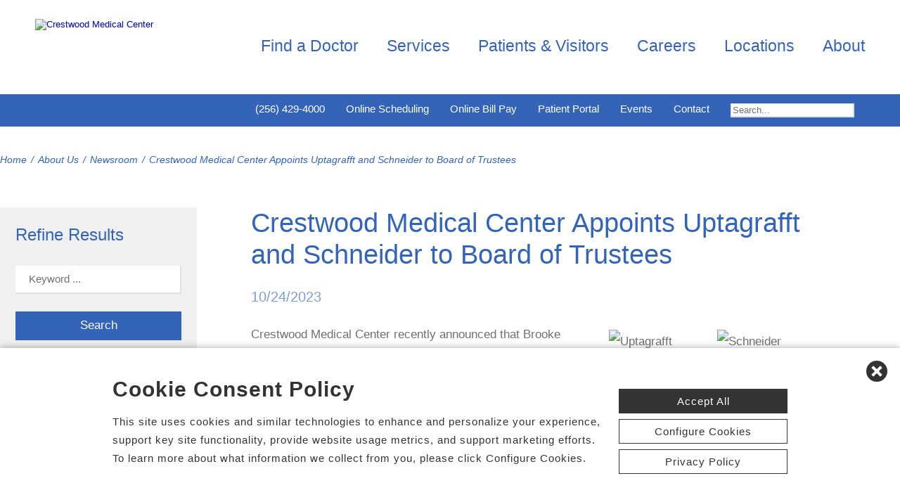

--- FILE ---
content_type: text/html; charset=utf-8
request_url: https://www.crestwoodmedcenter.com/news-room/crestwood-medical-center-appoints-uptagrafft-and-s-19667
body_size: 76280
content:


<!DOCTYPE html PUBLIC "-//W3C//DTD XHTML 1.0 Transitional//EN" "http://www.w3.org/TR/xhtml1/DTD/xhtml1-transitional.dtd">

<html id="html" xmlns="http://www.w3.org/1999/xhtml" lang="en-US" xml:lang="en-US">
<head id="head"><meta http-equiv="Content-Type" content="text/html;charset=utf-8" />
    
    
<link id="lnkSiteType" rel="stylesheet" type="text/css" href="/uploads/stylesheets/07200770E19C3A34B95AF985744CB1A45ECFF518.css?v=638973477508408714" /><title>
	Crestwood Medical Center Appoints Uptagrafft and Schneider to Board of Trustees | Newsroom
</title>
<!--Admin > Properties: HeaderHtml-->
<meta name="viewport" content="width=device-width, initial-scale=1" />
<meta name="apple-mobile-web-app-capable" content="yes" />
<meta name="apple-mobile-web-app-status-bar-style" content="black" />

<!--[if lt IE 10]>
<style>
.FormElementsList {
    background: none repeat scroll 0 0 transparent !important;
    height: 38px;
    width: 280px !important;
}
.moz-drop {
    background-image: url("/Uploads/Public/Images/Design/Hospital-Site-A/dropdown-menu.png");
    background-repeat: no-repeat;
 overflow: hidden;
    width: 260px;
}

</style>
<![endif]-->

<!--End of Admin > Properties: HeaderHtml-->
<!--Design > Styles (Hospital Template): HeaderHtml-->
<link rel="shortcut icon" href="/Uploads/public/documents/favicons/crestwood-favicon.ico">

<link href="/Uploads/FontAwesome/v7-1-0/css/fontawesome.min.css" rel="stylesheet" type="text/css">
<link href="/Uploads/FontAwesome/v7-1-0/css/brands.min.css" rel="stylesheet" type="text/css">
<link href="/Uploads/FontAwesome/v7-1-0/css/solid.min.css" rel="stylesheet" type="text/css">
<link href="/Uploads/FontAwesome/v7-1-0/css/custom-icons.min.css" rel="stylesheet" type="text/css">
<link href="/Uploads/FontAwesome/v7-1-0/css/v5-font-face.min.css" rel="stylesheet" type="text/css">

<!--<link href="/Uploads/FontAwesome/css/fontawesome.min.css" rel="stylesheet" type="text/css">
<link href="/Uploads/FontAwesome/css/brands.min.css" rel="stylesheet" type="text/css">
<link href="/Uploads/FontAwesome/css/solid.min.css" rel="stylesheet" type="text/css">
<link href="/Uploads/FontAwesome/css/custom-icons.min.css" rel="stylesheet" type="text/css">
<link href="/Uploads/FontAwesome/css/v5-font-face.min.css" rel="stylesheet" type="text/css">-->

<meta name=viewport content="width=device-width, initial-scale=1"/>
<meta name="format-detection" content="telephone=no" />


<!--[if lt IE 9]><script src=https://cdnjs.cloudflare.com/ajax/libs/html5shiv/3.7.3/html5shiv.min.js async></script><![endif]--><!--[if IE 7]><link rel=stylesheet href=/uploads/public/documents/styles/chs_ie7.css><![endif]--><!--[if IE 8]><link rel=stylesheet href=/uploads/public/documents/styles/chs_ie8.css><![endif]-->

<script src="https://iqapp.inquicker.com/assets/hold_my_place.js" async type="text/javascript"></script>

<style>
    /*
.alert-bar {
display:block;
position:fixed;
top:0px;
left:0px;
z-index:99999;
width:100%;
text-align:center;
background-color: #C24344;
color:#FFFFFF !important;
text-decoration:none;
padding:10px;
height:48px;
-webkit-box-sizing: border-box;
	-moz-box-sizing: border-box;
	box-sizing: border-box;
display: flex !important;
    align-items: center !important;
    justify-content: center !important;
}
body {
margin-top:48px
}
.stick-n-scroll {
margin-top:48px !important
}
#mobileNav {
top:56px !important
}
ul.slicknav_nav {
top:86px !important
}
.slicknav_nav > li:last-child {
    padding-bottom: 88px;
}
*/

@media screen and (max-width:1023px) {
    /*
body {
margin-top:148px
}*/


/*
.cpweb_PerimeterMiddle {
    margin-top: -20px;
}*/
.rslides {
min-height:500px  !important;
}
.rslides > li.left > img, .page-content ul.full li.img-row img {
height:100% !important;
    width: auto !important;
    text-align: center;
position:absolute;
right:-50%;
}
.rslides > li.right > img, .page-content ul.full li.img-row img {
height:100% !important;
    width: auto !important;
    text-align: center;
position:absolute;
left:-50%;
}
.rslides li.dark a {
    color: #fff;
}

.info-wrap .slide-txt, .rslides li.right .slide-txt, .rslides li.left .slide-txt, .rslides li.light a  {
color:#FFFFFF !important;
}


.info-wrap {
display: flex;
  justify-content: center;
  align-items: center;
	text-align:center;
	overflow:hidden;
position:relative;
color:#FFFFFF !important;
    padding: 0;
    width: 100%;
max-width:100%;
margin:0;
height:500px;
background-color: rgba(0,0,0,0.65);
}

.info-wrap .slide-txt {
padding:60px 100px;
	text-align:center;
}
#location-logo {
    background-color:#fff;
    padding:20px;
    border-radius:20px
}

.slide-wrap {
    margin: 0px;
}

#homeSlides > li {
position: absolute !important;

}

.cpweb_Wrapper img {
    max-width: none;
}/*
.cpweb_Wrapper img:before {
       content: "";
    position: absolute;
    top: 0px;
    right: 0px;
    bottom: 0px;
    left: 0px;
     background-color: rgba(100,100,100,0.35)
}*/


.info-wrap .slide-txt p {
margin:0 0 20px 0;
}
.rslides li.light a {
    margin: 0px 0px 20px 0 !important;
}
ul.rslides_tabs {
    width: 200px;
    position: absolute;
    z-index: 999;
  display: block;
    margin: auto;
    padding: 0;
    left: 0;
    right: 0;
 bottom: -70px;
    transform: none;
    text-align: center;
    height: 60px;
}

.slide-wrap a.prev, .slide-wrap a.next {
    top: 0;
    bottom: 0;
    margin: auto;
}

ul.ico {
    margin: 60px 0 0;
}

}

@media only screen and (max-width: 640px) {

.info-wrap .slide-txt {
padding:60px 60px;
	text-align:center;
}
}
</style>
<!--End of Design > Styles: HeaderHtml-->
<meta name="rating" content="GENERAL" />
<meta name="revisit-after" content="30 days" />
<link href="/Integrations/Tailwind/centralpoint.min.css?v=8.11.115" rel="stylesheet" type="text/css" />
<link href="/Integrations/JQuery/Themes/1.13.3/Root/jquery-ui.css" rel="stylesheet" type="text/css" />
<style type="text/css">
#ui-id-1 { max-width: 430px; overflow: hidden; font-size:.8em;}
#ui-id-1 > .ui-menu-item { max-width: 430px;}
span.cpweb_SmartLinks, a.cpweb_SmartLinks { text-decoration:underline overline; }
div.cpweb_SmartLinks { position:absolute; display:none; width:200px; padding:3px; border:solid 1px #000000; background-color:#FAF8CC; display: none !important; }

a.dfTitleField_8028d687-c0a8-4493-a336-77d981a4b9bc:link {
    font-size: 12px;
    color: #000000;
    font-family: verdana, arial, helvetica, sans-serif;
    font-weight: bold;
    text-decoration: underline;
}
a.dfTitleField_8028d687-c0a8-4493-a336-77d981a4b9bc:visited {
    font-size: 12px;
    color: #000000;
    font-family: verdana, arial, helvetica, sans-serif;
    font-weight: bold;
    text-decoration: underline;
}
a.dfTitleField_8028d687-c0a8-4493-a336-77d981a4b9bc:active {
    font-size: 12px;
    color: #000000;
    font-family: verdana, arial, helvetica, sans-serif;
    font-weight: bold;
    text-decoration: underline;
}
a.dfTitleField_8028d687-c0a8-4493-a336-77d981a4b9bc:hover {
    font-size: 12px;
    color: #284975;
    font-family: verdana, arial, helvetica, sans-serif;
    font-weight: bold;
    text-decoration: underline;
}.dfContent_8028d687-c0a8-4493-a336-77d981a4b9bc {

    
}hr.dfHrSeparator_8028d687-c0a8-4493-a336-77d981a4b9bc {
    float: left;
    width: 100%;
    height: 0px;
    color: #000000;
    background-color: #000000;
    border: 1px solid #000000;
    border-bottom: 0px;
    padding:0;	
}
/* Admin > Properties: HeaderStyles */ 
.menu{
display:none;
}
.gm-style img { max-height: none; }
.gm-style label { width: auto; display: inline; } 
/* End of Admin > Properties: HeaderStyles */
.ui-autocomplete .ui-state-active { color: #1D5987; font-weight: 400; border: 1px solid #79B7E7; background: none; background-color: #D0E5F5; }
.CpButton { cursor:pointer; border:outset 1px #CCCCCC; background:#999999; color:#463E3F; font-family: Verdana, Arial, Helvetica, Sans-Serif; font-size: 10px; font-weight:bold; padding: 1px 2px; background:url(/Integrations/Centralpoint/Resources/Controls/CpButtonBackground.gif) repeat-x left top; }
.CpButtonHover { border:outset 1px #000000; }
</style><meta name="description" content="Crestwood Medical Center recently announced that Brooke Uptagrafft, M.D., and William Schneider, M.D., were recently appointed to its board of trustees. Dr. Uptagrafft is a family medicine physician and founder of Innova Primary Care. She was appointed to a three-year term. Dr. Schneider is a cardiovascular disease physician at Huntsville Cardiovascular Clinic and was appointed to a two-year term as the chief of staff at Crestwood Medical Center. Mike Gillespie, chairman of the Crestwood board, stated “..." /></head>
<body id="body" style="font-size:90%;"><!-- REQUIRED TAG / DO NOT REMOVE -->
<!-- Tealium Universal Tag -->
<script type="text/javascript">
    (function(a,b,c,d){
        a='//tags.tiqcdn.com/utag/chs/main/prod/utag.js';
        b=document;c='script';d=b.createElement(c);d.src=a;
        d.type='text/java'+c;d.async=true;
        a=b.getElementsByTagName(c)[0];a.parentNode.insertBefore(d,a);})();
</script>
<!-- REQUIRED TAG / DO NOT REMOVE -->




    <form method="post" action="/news-room/crestwood-medical-center-appoints-uptagrafft-and-s-19667" id="frmMaster">
<div class="aspNetHidden">
<input type="hidden" name="__EVENTTARGET" id="__EVENTTARGET" value="" />
<input type="hidden" name="__EVENTARGUMENT" id="__EVENTARGUMENT" value="" />
<input type="hidden" name="__VIEWSTATE" id="__VIEWSTATE" value="irbptcnp5M5/dsglf2YA9JEUqVmAfTTRZF92x3cDJ27YBxvlUW5qzHt6vsriqAmGP3dnECIcH8M/Ux1K3nJ3xIGTsMhb5tz++zuHd6J48tQFmCHluJgU5zpyKna13EsvwilX+YfTlSTTIV4hhWbpiil20cTmmC7pIYdbrnHzQqII80z1YSvTmvo7W1NpzEZoerj7rI/Yrxdyntl3Cd99Nb1sG9pzDc56oWyqunCOu/SPgkqtg7ZBhFqr00uwcb2aFpe35J+Khj6x6w6QLPgvnEdryVP6N/gpJv+o3vYJAdfh1cVY3WrcwUd8Smj+P7AdsDoE3uTXR3EDQ+8kSgXcH6IV2imb49YNoPWY0g+h/TEBrgozpdMeSPF4mPbl/qygBO3qq3Ldlv8pCUVf8jE5l05WqymVmI7mHkzQpbM3lb2yWdroSP5EHbVCO4RdV/BeJhOY5HdCl5BzeSb20c97S1SQ1ZbCD++gjBItupYM6Spe9J7Zi5+xTJorPskAvgf8rf01Ar6SWC/[base64]/[base64]/GIBelAn3337hXnmIj0YcioYaq/FGfUtF1NcB2l66DF1AqQHWqFvCKbHRwYqaZzhe0BgrgYwUfmRf/SVjJqfUx1sBLhjWOw1fabmCF/QrSsAmE5Wxx6g19xC5BNW3U5mzS0wSQVAJy6Bqk18URjj0XNlnliBdqOt8V0teM5XayD5Qy/APEhSwGp+NPxmRZQjovyHCmxWVfYzAw7IHLxkoVZiTRQLiVkSyvwBJ98BiCYQ69XNkYedNiK3U4NpyDNRFuWRGAwIekoCOuIrAM0UFw/mXZ70IsRktVVp1OwVj+zl5GwIjj5a2kvu7tTIq3Hv4FuyKT08xRZhrgDxU2bi4J5GcgFl+OobEyeOdMhWVHH3dG7QL1JOEvPRbQB2fyol5eJnPudyqT/Jy8ld7a2yYnppBwR0L17Ry9EfIPcYawNSencUX5hBX4gzp887tOyl4hppYwNqVqCi+1nCnVE0zA+NXxJ4Jf5Qk9CWg5iXJV6chonyc4AW/29HvcBKRMhxrDXJm5OoLkF6wul+O7sCzi1MDA1qP/ZrfUXjMjR/+wzaQG51mUwQQIEjpTCfIbWcDfulFtvyONsZ1IVumYNsxL05ZWoX7/5jr02Cd/cCMvv351Mal75PXMFSPQoeA6s/[base64]/DXvOWmrhnh+cRyk//dqI+M6/U4q3mI5r7NWV5Yagkcggt7PZiNq2DXBB6SypkiEfUCW8dSZa2PCcrRhC1WBsxM5f+vXPgcG0CGG/OOA1aGjo96fDoplyFODUeiIW0scBXKd/8DMVjfH7P94BYFYgVDNT7S05+o2YVpao5aVeyvGnPmFWD5wFqJxtL6yBhSdQHVyo3G26MDsnKbh05EZA2/[base64]/V9NxJYV1sx6Gar0fj4mEoqb1wqXA0LSQgXEoF6bmgQNSPLbMinDsliUv+ohcUyHGqWQ19fR7xwU/HNaKO0ymCJVXDa/pTJUKg/Hu9ZdcQpn9Iyxe6MYfIqtBLRIKSPPs6yEOiLiMty/vNofY1SzDN44SjXYiFl57VDZurjlJfqZ8nGbIKpAgu7TKkc+/tGvuhSR25wKhmie6cxAudBdkXtckiiABvjRCMzUsdVspyuMQMogcpWpVeL6jAb9WJHPzUr5H9fmmbtx1FKKVhpCxK7ZxpYKO9GhNsIEk2UYUAuY0eoaUL/YMCOBNLW6+d9GNcja6QH3X67vuFZsfJH8D1pCKjAW7N+tFAYZkng0ziDrHePGM2adNVlWyLfE8OnrgTneA2yLUWaR1tgBTxa2uyDOgvBaJxWu6riaIX1gspvSj+1Lul0ORl/g9bZFPmwmyTkndVFodBb9nd18lJLQR0pK5puop8hEjsZTqkuUbevGaWSj4cADpJQfbc/LwyE7EarBfloKKI/WsFZW1x+S6vUU1wCCDNFxztOf3hgDN+GhPeNXhsyPkfIaJy9+5NN3GWIUmzYY6mk+5sPJSFO0D5emVa/zMQvHrSMwryWyl/pnI6A6k+ORkC/8ok2nI/jT4SJL2dgdjqppgMq311vIRBQxV6Tb7B5bzEpZvcandWUlCDOh6c2q8b3H6rTqEu46/pG0Eeb+J1peyU3y2ebHmdWmM+VaRrN4XZyNs9cQLnWBWMBC6tFKVzUyA3ShZYJRVq+2viX+qhzBWWcSsIr5sWyt7XdN/+/J8r0EaOXsF57KSlYEUdPgXFK9JpTG56Ah9j+p5frfyCYTYegjIlSJuqghhIJe7xn4wpZ4AG9NGkjftdICPELi7oe6ZwWEhfzzV6er8iZMLWKw1o2Ko0/tSoFdOi6X0JIZzEiaQhwNDEe1rs0uekIAxBDs4SwdUsHvUYAhHrIbUEbXV1YTj8FCQkJ1xyIR/Rx8fnRwQVLMdFv2tM+X0x+1trDo97EvcvJdwLnHSU+b2/0z6Jk2bVJwfVviPetfxGX5lEHs7awHkXlQim7P1fqs3BDCXK8Nr13UI06Dc/[base64]/xdk5sUh9HLvltWiS5proQ6plP/PN6NC0PpUX9WXFFAOQ6hjz/x83TEkwG9C9KWvl6y82/Vv7Efi0rwbq0J4h49zJkzdHJE0t2DaROKewDNVPPFXi3x+wiIR0oQmjDAsMnmo7kk18WSV1SeXbGWCJKqFPsoexNPUy9QjuCo0FrnLAbsA38KfkijFeqQQe3IBT4g0z0AY4ZtqFfaPqn8V/FWNQaVrW9s15XUaT0OvC4EtOMzXu/Kk09Jily0UzEZjwACrlBzwKhgfSws3JXc04QJOlGkvQWf9vI0hVfHhLqsWYFhqlAHK/t9uTN8ulFMX7gP9oHo9cfOPgkuv7NW8vtRujA22QXI/F6rqka2fqxyzOE9pKWRFV5WRqU0QjDsOpmpx6HBHPWxjGBtcTxtwv73lsfORvgUQCtO3g9+jPeOc+4UdGX0Y9PSzQDcQ15OpSrIIy9qIu02X4sG6Q/q6H4WWkA3cBsZUMWu3OnPgCIgVdg8Q+R7hMKj6fkAkLZqW4EGmm/SMKSuslUpfokTXwDUNmw2kzSON5ytzstytIT7YS6zQ+Y2SS0D2yEQ5vw4QTMHWMmMD+omHBacr0323/7lrE3Gz3iz+Q/NFKM3Xu2s9eRHHkqSjB7eJTy7uAcCf3QrzC59CZGuiXYNoAZQkwbL8zzGGYrzgwtQpHF6ZiNLlJZZf/LvhoC6H2Pyk2PzEagoZ1syAhjxwWzEpoGVkoXPzODibe2iIhH5tZjUwvVDrbbHE+qPzfpqIlXTWHKC8Wd7k9dqM3r4pUShXqvrVWz/59E/6wCKPzv8okeLP/r1C220Ws5E4v3SqthtC6TyLvuZIAiH8bvnZQoS8dBhmiqX2tOoiITLaCARruEGH4ZbtxfP7K6B34NHsCKCkwN1gpCvkF4mLodwvwzctDpfu5rSp5lUnB5xlMmruQyvzit+2gmzFtpwhOqnbFVkvxI602xTjenPNF/Ul9W452XBj87mqMmxCk5H3t+YvjIDPfwlu6kqD+7CW8j7t+0yNgDY39M0ZeLb5lp7DREvtK+np0NUsFI+QE72ocG/uZLZxx9DDoxXFv6eeQzm4aG9IHKemoyselubcsGKPX+WEVMREBO5ADAiKqtUrOZZRPo2lpVWIGu01j5y/3mp3NfzDkUWK6jC9HL5n0uhly3IUZk7MeuH8uzc9lPc8ahwUsLNxTlM8hMkZ6D6ka2VXkMJU3G4ROhwsemiLY0uP+8xuvM2p22Qt6/kXJEjoKeXaLY0rlelF4Xc99etai0sjFCzDOW9fA3ATKgJAjodH+p6Wu5HsTx+hoF8p2MEpnzQlngUZUWUKHcAzLqgrDSWp7BPKqxLm2ChWKtwENo4m9AsAhUavMgo19FjRjRr9f9euOVbzli3xnn9WC/a9bxYDTK+NhztV7J7WQFTLHJ8Oz0IlR2WKBRygjhU5SQhSorr3jyvtv2xdqmrZDQqwxetv2Lsd9FKWq7SRw8nUQiW792/YNID03tYhrt++yI81iniNV35VsB+TOj4YhTVm/Zy5RHGlvL6VPgl9wgadY7puTqaCSct59DtigTt45ztF4OTpNRUqZo6vHsrz5jw0stAlbwhzjOjHxUSqFRQHLB+nA2V77sl9I03XYu/bjBtToODF1j9H9zq5E97v8F+vf+caROqGXt1YxO8NMreFuMRB7cU3H4pKjanGRqC++H8bN2M583wrk/ZvjLuQiAVENWAVj4f0mObqwQl29Dynf4Ao1VcAVpUzhkN0yuAhE9xYmT9Ps5mRSNgIvi3XfqfKZEs9tBbQuQoW+zIdGUud/zLSkZrcM34SMvwbfpu6Giu4dFbB5dYGGx/Aa0iy/[base64]/0SBK13lsCwZs6DhwdbZiVzDA1ryfgIMT8qnq3WMijD0fXHnoGpJAvzqiMT0PWkvzAKRqiyVNvUj/Ndo5n57RVJb5urfGTWehzBmDG+sxr3X+ebhdgpNSWFticMP9JqrXCgkmO1UjDLNf9/bF40Hi1NJydrIt/ve8hx2xJOTTBYpLzAt1LcIqMYKGCbL5bcYu8sGVx7k5vOu3zhlo/gYfcMdKyQlgDPXIJY+/co/u3hhNOEYyoAMVYRdYrecwevmthHCohy65PrLoo0fy1vA+AwPOCUh8OxPSrmX75DSHoC6fvg1vwuWsPKOTzF+hBOtGoijsvslC4LlrIVZalU9F5DbP/Sy5Xuq1o6QSpBanKNSuS2BhboauCpqzIG8Abs30G/tz4NYMebDIQ089oEtkbnn9ycnUisGzfNiGetRG/uvS1e3ioovNBVljbpg0Tfah8souwJ6gvAubqpkyCYd1pzfQk5sGl/BDmZa5deI1xrKmpjTCYHp/R94xh5khPZFjPlqDT8ttDAQF39+2Zvjig2Kr0DRNnf4Cc/YvmOMfOFup8+JviilcpjhyHTuwjifNvRN8ZWbJAiWYVlf/a67ugynWD+mfKhNZW6nkEELK8/fZL/L03HLOexQ2HPZUYL+1wNI1EXA6U5Lpl3EdQ60PVaEgz7htI9CsG+3IufVdEyMWzwGCmUsSwfu9v5HUyf2CGew9wJYlgbWIshq4+AKSqmqDwgFih9s2UwsDdULAeRxuc0+eLUf+Ftqm+NvHMX+17IGL/XW4W/of2GZTqvBQSj0j+9svsLGoHMS8/+1lxPHbGd5xctBR2m+M8gzJmH15N1FevdRg9rKN/phjuhrXdv0AeXfZ2atrxN4k+jqVPrPqte9DfFfVUyeGszK+e9qBga98lE5j3O5zDY1CHEu2YLZ0Altr20d9EaqHSV7TByBv8g7CETLjp9RLELtBzAjvS0+RjHiioLtMeODUB+Rswm1+ReCIBKdbp+o4MXeZszNtUwGyRj/JedGeJRIZS4Jkgn7ZhRbY7sc0NGFyxJRF7ZHvBAoM+EhXiRAaictuWrnYCaGuIMcjDXaOczeXAm00bd0xro0V8BN9nKjM5OKVgEiuRgjnNh/o+VE3rhWKXcpw2fiXYfzTaDPlk074qR5xLaMYCwg0I16cC5uIi57tM02BMRM5emgplPb/ZrxhWS51YJ4AcSGnBNmaxL/yWgq7Ftzw2QybR3CxgeyOeQY2aKbgUlfvDLvk/fInsiYUra5AI/e5P88p5mpCksEtIMHlkRqqoTAwSFYU9uFJe4lOu7ElD/FiqcrI059mzaHsUPVqkH8Yi6OVlVCywO5URnwniueOiYw95GiUL5737e8EolBKy6ji3Yg3xvsja6WZkKRmAa0npHuXmN2kWIu0nrlRvWd9/oOU4ZLsyKmK1rI59nj2XzfLsFM1+q7eyCEGbG2ffereux2+kWf/YOut3zCwZBAFMYqArvr7KAjn9mPNmVBYBAam+uTV/R13jSYJ/LXdbeMi6smTGovOmtIFmdgEL1zadQzN1vU2vTegJm5jWeD0wR3zqpvnWMxCAS+/rxPjLpDkDgDpfjjgXU6wp+T/IvrKVJQDRU8ISiu9BQQ8vsl7FuG1Ntlto9u9Puu27nmPGvH+2obJ8sHh3H+0mgifG9oMgnN5vwzIMQnkyfmioAQHLJjQSDNrw9JK9NR0ujxofOkswCJ15e0JjaHx2XrGKVyGEUJ/XIhSwddTOpT5Z0FP+x/n5WUpIHmAto+JBfQYd93EFT5DViWABcDDbjgJ8c6/Yhj+bKPFtMxRIdzZZI633iayUo7A+JesYaCKwZ3b73hssc+qaItVxk/7jy8EhNNKBeFsG38b8NRaGfqLEwJmZI7EWsiWRFGKDw4iEG8/nhfxwaWxdAp2P+OAv9bdD9+KBBMwl+t6ibHQbFxMW5EC5KIdIvcn+TBDRb24xVNqLNAQaEqeMHr2SeL9X9eNfoQd6KTYNa84g5d7gaB8dvWNpmMEk+41tf+2Ek13/zpWg8jBfdPrT92WZVtMkuS1yEjv+tvMmGm9rCxAMn9D8tLFCourekU3cHa1TsADZIAJBpi8/1PD5paZc7AVaT8P1pKqFv58zhtkK9qMWl2WGff6EaQwwF1LTdYLduO3uFrJNJG57eTQSDruyfr56RTrIwOYexJX9Zw9F/A8EYllhehrf9w+673JE6Em1OlwFL9gKRMWgxBC/In9ARo4zPXJowqpqod99CbCy25A2238mLchCoyJfAUxp/qnC5fhJJmiZsOEc/g04cL4db0B9JNve7j1DeeFZPbFSA8FP8iS6uFGFFIRrC/HOi9KpQ4jwqFfYyDCnJ1icR8niaYXwsePTbAXr5oZ0CF1WmCDn8eoQAFAt7U00lA55W1Hm3ZL7Aq+Wtrd8vWFf/O1Z06lWviR1cHnyOlUoW5WtWAmNp544Ytn1yqFy9TWnn1E6VlND9RKFkQHEZpjemqelsYziqicdWF7AI+EaXEShUEQVzjgVC6KtKSeMimm7Ae3bo7sUBwRJkGO69E2KaBTXtGVtE1NKm7shrdtXx/L+Z+RtRzJeGosTe1H+qOqHOdnDicmzoITxv3clsSVZdx7L9vXRFt/pJj+ygj8F3dNWMvE1dLJi0Ici9mEczOGWjddKgPaEdHZGNx/i5+YAyYuNacAmw2FxvF2hEZ8JFtYvYwpStJHLz5qo5eg/rWXv2pU2OrfuZz4sSkgnJMsTCXOoC+k4kPOlOTBdo+qOLE1u5uSPtfqahZ4N0dFsgEp4CrkkutmllhcGLps0+QMW5sr43zOdoa+Kf6Bk+cj08oerzHV/yNqxZ9oESbaNmT/ElMJRBnSz1FIxAl9h8HxX0U5zrLTM1mAsbfG8gQ0hIYTH9g9zgmPJ4fk4KAbBLRv4OdUOsFMel4u7IGEYoCPfgdXcbnFiS1EhBJNCiLXLMkFWikIoTSDvAe8/aqnaMsQbvK/cLfjcaYtfFgEjXMLc/RqxPJhsTmhDmMLpGVzmz/Z81v6TWh/UJarjTC+4UiiQ4gZ7c0BnfHZd5jgZzF1CWHtGq1DezTzW0i2j1YUzEPrk4KHmY0qn9X6tXjUUMEkIAzHiL9XvuqKh+DX3PHWZ7qstgyZnmrC3ShTtFxDc0p31rprX3HRXdFKHBuPfG4lJyeAOIMDCxC2/[base64]/QnzfnLgPAXkR1wJO7f5t2OHnzSkyefWdG7/2vvmSozhp0xuWWYNQxK3j7HfY/xsi7z8wrU9p8O7DPurVvBn8JZzf+LaYKbp0KsBuVwZc2giaFMNQYXwXzqrYSY/wQKxL0AJGYSOYYTjnkts5O+Mny1E9qmXJ/52HuTT/1EJ2pGn7ZsVOFxcZpXAsNzKHQSLw8Gf5Rs7ZhrnVyOJyzX+cvGz/rKpaYztnt7BRkool+pUkkah4BG3kSdPOUgQbY3kfMIbsIrEu6xjeep5hAHF/7fJrcPajRH2E94ThyX8btax0O13QoCRjKpxjxNrA3flsZ/Ddj4wABSdwMsNRdLavYy7M7RmHAHnW/q0pd04pV8ZkVzycjZMRt67r2ZbjunfygWG8YmSZItw3zW7B9gnGfVwJi3HlJv3j3zIFud3nB8Az2Udo3SIblCmqjcQ6hZRJ5YoDgkZJbl3h9IZ/DtlU7yBOJx/ZuZ0of35CeMTEdaNQbT5b4SWXKY/FbP27ApWgnW5FIyMH0KFYzCrGD0NAyG4+qT2u72jKCib69d4oXMIbe+vORdwmNrG/nVHTaj4UI2e1qNRE8a3ngPRWzZ1cgU42WYKbLY34cbux+A/+TqK/5lFi8PACwkuuBNYv45SbfjqiH7IWeE+m5EjefOsVyLBZtxT+ycJ/aHmZpg3uOEpbWLQWo8u5WoyoxrBc5MU3CRuqQ+ppPyX5Cxt8Guf9OwF67knmmfKHyiX+EjScJl3885XIz9g4F/AhMQckKvSrqf4CF8/PQXNx5w8p+1pNdoxxl6Euo+UbpwcSN2IUZ4ecieZO4HJSYoQm58kJ9BYLBRCL3rrIxVpVGqkYCE4UIBBgqeXph/Q/EvwFwFZH0J1KMqFm6QIj9p4yVpzLpU9TT+Ll5tn6qaFmtr1jSLWjKs/Hpb5iFlEDJpy7bMO33Rvxp3XUnPPnZtqGNWtZK1hcyg7pWtv3YHUoHB9oE2r3oof9sli1CcKBZdSHgncpS8EYX2jcJ5bWarQ8H0fmySD7bYNMDrzF81Ehgjf7HnsFr+okuQcHH5ui5qtZkbM5eLHdden4reJ8zV6S7zcO46qp/w7HHFbf6OeOD6DZs+cizhFSwiaf9R1L5KPyuqhEWNG4tO6S4ImrQRxOH/FL9W0NqKQiOQFdG3kK2DUyXNy1wdXMfiwzVvQQPEikj+7LCp9JVMy02XhXWh0hx4Tqf9jm1+KNW5ukDguUQFDoxpIpciPvtRxp3Ysy2Y/MltdXcsR2gHI0Djx1H1BPn2VQtkeQ7B5JZerot2KrsTGmuv+WeYRK0iqhBvipSuFKFYkxkGzFE890VOtWPByMDUQSyxf85Jg3B8+G07I74BlosSHhy+32DkNA2+SvUgVCcA6Tv1Sh+q8Sq3HxRcxLjWPBLFUppneXTfjppDIL3C9Kry/CN4XEdyD1PmCSWI9u6A0kEEqQ4mhriOVh5JiHp0fSVmzD/I9x2peCcVnEloICaahGTX6ktz1lNgau7tf2OmXEoXsYUpkmiQYuzIqXgUsQGFhsoZA/i0y0/pz2itrO3GiGon+L+C6ThOqXNs6Gk2pzibQshpDeeTur4FN1nVyAYPYTTWO4vpMf3NKxO3WIlZo8GDjepWmpLW9DfyOc0kEpEoF0zoovI/wtTih3qNa8dijjGZIhmBCmnLxo+Mn87EjB7PWAyClER3qLOltqWT0W80ImBkAwfGwLXogym6RBQbYP51BcpG1hGUyK08aTkkE1qwTQ1WdI6m23LZjG5Rr6TeipQ/Q95X33vDBOS77I6AAY92pzrNgQBc96ipBFGBO4SsZcJn+/HbrjGZcGMMjCcT3P1hNJzQ1rR+AGpx773G0onJZEdh5EhdZXQ4vLckPucANnzFdyFQJo7PVyjKXsfBrrzHxYsy2YBo3SWGv9+lnOQXmvcsbX58/OOTZoKX8zMW9AsiLMAUjKBEDfbo3ijYNdl8Om5ii+l3dTHt5024jjEiisMvN5fuMFKqx86dItlwGfleNR5ApDruYWCN5FXkR/i3GzYsYUCDCsGCumfsx5OqEjdSWQ8WAEHGHlY2yCmv8m+RMALxhTfWY+vWW9jquWaIKQ873gaMX3Dg4aXsDKAu0qIc6HXeidgrOiU8alAcT/NG9CU3QL9+EkR0J+nnYfuSr84GXicTV2Yb9da+9G3XqAEJr63DtP0/5Mz3BT/yjGqFJ8O6OotyQY0kSsAj7H4mlg1fLhaL90Y7gSiUAGsgsUONe5hKhTjbcvQ5PBIUvL7/WsX0A76DQoMT4LY+fKUSZ9dBFPUrjFZSyCLDh9hXpv621EP5cBZlGX3peqUeD5riwR5kCKL6VBj2EC7gL7l01/QIhCUtQx1o8LWXlchYxx9WkFHKffKOOaFnO0Gvgov6VIl3yyvmQksWZCqO1j/T1R4r8At/r/ZTtf1PRbfgQRm7dvS4v6Wn1QQ3ahqZpmJxUMZjtC8pwYdcQnBaQf9KMFbpcYKm5YQHOGfbHgsczfq0JmTRlweBdemrJPd/TfV4UM7lahDDVeTkTMwq9QRiQ88JNjSHDZxYpYJl7Iwbetx1cysnXh2PmIbh+ra1k0wgmBT5SfD+AaMAcS1YDMWEFM9Vvxrbby6iD9ASpCdMJtpqJIgcxpkeaQVAgzeDmGPqaom3qblbTbWZXNvetE8fOMAzfwy/LXV/g+QYlmwldeTnFPdGD73McMxduW7PuwEdFv1jMgQkIUERe3OzaxkeXaLLSq/u68bzp1bSyh3NNX3kdsXse41sARDyQJVQ6afwWtR4QVRnkqxVsS9XUL12Na/Xfve3ug87AsaIpVdaH2lZfVNwQblbnLNh7fxtc2Wjq8jH/BYaCGZo/hqD6DP8p+mU13/Q55SiepHjPBouEgWt24qBfRhyCPOYRnFqtKA0rcCQbod7fYIBAFJ7BuORa9yTG3orEQmUn1WNj3SGdxSOCr8Q5bNfVOwiJ4nLMTG9lXrxN+eKo7aMy8RdSafq8aPZ1UushrsryhxG00dmUTyy/8NEFgvbaN9qkQ0rymhsW26mEVu2bwyM71+EfPZL0sV/g7A9o7K7/5NW8b1Ick4a9ylhA/EVtmNorh53Y5bHg41Lz5OK5zdYMhO5rlIyNawL548TKeOy83c5r4skXZh9dcE6I3MRN9/SkxX4ivit3zzGjODveEQ8EK6OpRpfuVdHY2moC8H/HlAb/EvTW1X/um19TozLpQ+aHCo9WUit+/uhkBHVxzzIQHLxHlrYQQ2jEfNk5KtNc2ihImcFnzGNM/[base64]/No9SBTvpnphPHvn98lZSMYd7EdYYAShZPxGm6iAJTVbmZA4GxSI0lNfykXMG/WOngrN2/2DIiJWsFLP/6mtpojSy37ESexMOU8DyrpGeNsHMj8tCxxD3u3A7oS5Z2FZB+PKbMHVPFY0xKqsSyFCPIKn8AHkSYmM8OXnyIrZ/qw/od7XkTgRJ4wbxhTv1/1TWWMWFj1ApOYBJlba9iqphcDt/Q+4NghhEqYfknpPZacE/to00jQu6xfadTrw17zqQKp+nvKZ0e3V89yUhus8bmyLMkjqht4GhuaQQJeFIjEWg9czYmQGvtGMQbbfkSI4/znsO2a7TH05nNW6mvD2gXmovritoiVk2n2XOMtpvOhB4Rm/YRTBuo41GnyjKznrCIRp1D96/jvSXkitKZ+laVoKRy6ZSHj0kjkeDdYr9zY0zW3bj7cDQReJ/ItJmwYOpYWaESkTpMJ+5tQHR0EC0Kju2hUBUI1yJmagkqsnsNz0lZBTzHHNPtaYZGHzoUKUy76ZGufVXwPgu/Xw4e5B2fGshl1uSF38Z0uChLsM8oYrMTJPn4clFE6QlzOLxXViyBQgjwzFL/eBzkvhbjHMqn/hoxY4powftR8QTi5Zi3AkWCNyAC3TJ85CQlqcDkqOn9SioHYke4TPnebk0w8WCeoOhmlBjYgAidTFJi8Q3PxickIb3WbvOTU/73LW+joCNguwChbfOobBF/Zo9hR5xuA4roUxKMq/A/1LQO3I7fDAM9b+8LAbTxiXxOCH1eGmiFt3/85fGi6RBpfaA2sv/OLZhTVF+eZEZuR/BOeL9XxrWyvCJRfq+KxQBLHDci3/1vZXFSFynV8IGaYMhJHPmc5eTZHb5d7YpcN68jZ+Rwao3RydQxPWPPLUXRE2HkSQ/DiuICUeToLEP6SXwPgDoP8+W/WdKJ4KgV415u5LNIZcJ9BDcz1Pq9LBEyGAcvMlAojX6Wn+nIQs7nW8v5VQLxevesM8xTYQZdwf8FbnCtpq/R08UcgkYF/DSXXy0EWzU2aCXBdT5VhTM7AjqDMqQa3DgwnIRa8I8OTNagNfl2jUFVo+9jOFhcxg/jdCea8drTLh0nSMiDn/W40dL0MmXknZp0uji2Z4TDr6oOQgur9uaczRguvs2OtXDr+82NjqvDAzwPsLZ4VpALJIg1sQs3NbbDcK7EZKGA+/xv3vnYdrhS0Ez8S/qZCM/[base64]/T+Y8+TpWTwLq+lUHxxZQlHatRZhS1+0Rcd4JjyP2gobGE5hgUGabcqfcT/nOmcIoFB4YqZ7MW4KFhGQUbZ/[base64]/GG9OFv3LJ/fgf3OClVvloijegKEmaDPUWjlR8q7z8847SP4kWuHSJoPFL8bsnTuRoD/m6uMj5VdM7aRIPlNqCN0jXSwTHjVunZyPxla7cuY7sQQhyaP7DVEttGjLGGSYD5AcnQoTNqPh+0+mP+f7uPL9vLwob7CS1nKdOiox9fXcWUnqedjV8o6fhMMgp9MUDnC+XYgT1JncvJYVNdC+mkqjs08LBbPiP9v+8oviix/2k9P3dX53zGN9GllbCGwrgpAGKMjQllhLiCKvNcncEhIu1eqbazMzkGCjaNyI2WJSdXFuTZKBoHgLBiQ+O2M2iZR5wNb5GcLZ29wOqLO0DaLkBwsx+ElHx6f/zol/5TcP0acehv5eZ13dko9S0tvZxJ2TMXxO/obUrW9suazDEdoBES6+c5VRZ0wtP9XAZeTYFyZsKoXUYaN8cmD/QtXh6dEBIxExOLjR/ya9mGGptU4LZNlG+88hT1b5Ejq1fUdgnuRrJp6+ucLyoAK9Z/EtGycbwJ2CYLA+ZNuqELWkUj8/yiY+1C8gZQPj1lZ8iwTFz6tfctNJUaVD3KLkqBZ+6duapHMQtIIYuI2dEzEBZlGwYKi8U7mmlr03ARlc60/yzOBpC09Ftf0uXdyo9SmM6LlRodi3GkjOJYzClzGCyingSNtTN2nVM6/XR7mAMhQjdMZySvLT8ZeuE9YwNbeQxs06pVmG340R54FobcwwUa3bTpzwFauptcjtfJgnnyrgmNF5HhaPuc0pCahTKP42RO6rwFkReKr/krirpqaSG++R7YQ8f6Pbdk9YDkxzoiXkvCb4jdokUav1hKZLsjmEBwel1KcJCajzhXeOBVExLom8SVKPwVV1f9Nr60i1YPjZJBgYvByy4aNYekl1JEhM6yJaMJQSZEGknJFUCwHVhNofgGc73nFrazntOgMRV0niNDuOVM1brNR1zA7d5/PygH9zfNL+Q2snMqMUnXa0B/pjBU68WrTBj3CInADj2XGXLpefgMvwsakuUHA3bis/SkGJouBcxXgxHhOWuzUW1EAIjIxvL3SmIWDiUx+xxiXS4r2T+G1QNzkKG2SXgtx8Jhkg23viFOHELlbhvQDY0vYBP23+SaPK96Hpo2B+V/5Y02ZERQCewZihRpWtdlu27Qi+yLgjx34P0CRC/[base64]/TZVTMxt2DWyzoE60RgVCep/CFhLnYSoWoHEk/3SasBQjbz31uwZzKWQvvmubBcciXG5vqzwz3j5uHzo83j+cbJ81m6jl1h8rUYHl0eGmlZUHTdg+F/lBgbNjgTD2ioA8XTngdbNLU12VT7e3kQpi5EUIdpXyv1C90hmFFFh3lqcpUqU08xQQeShBGmeUY5Dnv2lt7T1uvci0zqCDjWRA/beWHm1UkSzctUNudGup4e+KCVraJgo/9q5TdQp87wIG+3ObvHictLsACkA1b7BPEB7mSb93+NRlPIix/2kfXBbcvW7zSLFzkD7kiG0ZMyjMddwtSM3WQY+a/I9fgtVZJuwwYNoP1MPEYLlv1+aPgCcV8COFuiVX2wlrxT0HJluQp0yBpeo3qsdcZuzbYHHaeWYPEi9z1ybqQcKZOKT2kFywfJs6V/1xnqAdikAmq+G6QKrzwrZ6X/HORQLTf8kukwmAfECOv5VWjHYhIxGx8o8sKWNIhvTyH7nJDav4eOTJdbXP/gILhTSt4yqQejq9Rfllpp7BUaT1IJxDTiSdui0kBCqcIPOno8/xvQCyEimdz4NGitvBFi+xO/RRB3uY0wYHOi1uKWJtNyUAJhQxIusPkHnGCpkKs7q53Me797hUDxyHLjP4pTEJGzdPzDTS312DUYpFIdN9LW3U6zrPCv0nydY6w+n74h+ppRJs4xUppon6IODt+dTK2xnAduuER4ZYVYTiRdhaaUwImXYh+JwJEZ+18/GgIj+jk1AKQKA1AXADR59S1+FVncgDE9tUFZcodALmTPI7qbazVgiWhZBpLAC9wah7Tpphzlve+1Exd84KOA0yDmQy+Ws1C0NDs3CA+SEYjjkPdbL4hSmjnsXkEwuL/QqtgRHC2pIkUd52r0CT/bO0Vcbq3vsyOWYxY0PoQXJlM+uRaMA/+LpTs6u8WgEAJ4GZwZnI/L5IY1RnFhqTgwIhCNDBPvl6zdxde3VlypL/H8D9nK7+fKP6odtl1PG8LmHHuQcr+GcbvtSuUbNNNrJ68Ak32HdTycA5XqLoGgd2AijOxA0afUwwGu+vjj3J8HN2nhezWslMs5AwT03nqKniU3p0TfgaeF/4SAQ6Bn5Nq8NuRChdkNwk+E0TvHHPKIwDRV5kiDWusrhW5Ru/yqOVOdqbP9Wnt4BOaSBKcrOwQbdo99JcU2kllIQPdU3A4Dw1PrI6JSUIIt7v9hOlVq+EmjRJIbx9pizEyqNMd7n6YGZC1WHEI0rOaKRG5kYjm+xTDv+XEd/cSxnXtkgUlVM76xoJtTL2EuTWhu1mADufVtJPvyjNzeqXn+lVrADVLhKPcwv+m0Yk3f1KdU1SAuNISa500ahBr5dV5GWGUbMJuCpzYb8GI2h6jDEPPVPly0EIhJ5mY1Feat31YPmLs2IP14ZJiixM+fY/WpP4FP7gAYIxbaMpnAoPcVYFipe3MNl3rRHv7QT7ChoWSlVR5mqG4gKfKhi7r1CeJPoRE/zKFm57B3HekARkWhYdNitGY04ueoNi4ajTP2jPztjh1flpIrEY9ruhRQivfgX+xDIIREgGqjLcVrlzG/o0guEhLdAoctDk+oU5JDpTICsuZfnEaC5XBznu3a+cWQ2R6wP5cwsAg9AomksOJYDNvYPZ/bOsQnLZRF2J5hgzwr7bSr2cQE4rVquRuzFSNi6ZfB0FTdV6fdp7jDrNWmxaAhFfBOvwUtRXfKqL6Ti2p74Rk2IT/[base64]/LLB1gtTdcoxz3EkqBP9+G+4FhYu60qpcV0/hWBehSqlB0G2i09sKhm3HPvpRv8yOI4uXQTsd2/8RpWvdsA5IICUHazSLJks76s1jtjL+l2938R18RtHlBKC6zVjzgMF+RqsfaVkl4ydMFp7qQZGTpsuEe0BSQqlOTuGsCvpdCnAXhVuu3v5Vx3OglsydD07+BB9MgyZXOTiXH+oy7zTsRorBVXRBKsaYMf7T+lU2tanKqXclNDYKgU/Lv0jpxMOkmOr5hEMSyCmgaJiXO6oVkkf5v+etSQbV4ob5FFR7CfYQnI/ufV4GxGP+USbF9Rh7bae1S7I5GvW8RH0uBdMnvhZ3APOKuX5InKJNXL/3cr+Xc3jsEHVnmvJfk/vA8FA78spQeYrwpWV/FuBQJMorKKDGMvFYGOJgUdr6MKOdfoGUfC7oQuMMCI3dWpY2G7R0Vpzdaoz6gJ7vW4fKoVoOyB0vrsrh3W+yMQQB/Gmj6flGLoBx03jkluTwT0Ldf6gZpucegF7u9mKCqhts22F5dyyFnKhpfv8blYzpmW7XSwW/GlAVRByctzNiSVGw/4TEbkhJRuZC9SQIp4lTYM/cyZSe4g9kXe6wtPSBcZqhgTqMUKxVFbIZKs4VAIOXlMFpwmqAMedcr4H2XnGWC9Fv4Ym7a3TKz1/[base64]/C1iVRYTlkUmaHS9C8cgHgRj57jhLA83aIdC/NSWB00xhN4GPD13dhS8h40LYEODtIsAx7QHTIoYOevXJdnyWOh8vfmLrYdTri8r6MsCudEyIiYuFBTXZ6OjICm5JeNAxPzQaftAZUgtEAcIhmvpejkMwrAsCDT12oUz62ZC3qfsNTQDEqnBxqktFhoex24NVnV/NF9HH9QRyGBdYS+YTvKkImW338FUJeGss1MhVEx291xUnYeKcIq+xwaZhtABxFy5WRkCvfPqjwW6fIeW4i/UbtEIOTkz56xpUywHoOQtmQTx575I0IC1rb5Dy1gYQdyhDihw0TCiCfwIjlxNoY36yefXvOHO/sZYpWWFGMdG1fCr2l1FYaAuiZpTAarVCAMKrQfZnho8jTaEONImYa269dgNEwM1MPtiEuLgGPGzDRGAonLc/2KIrdzSFHSOBrlbq1wjYqVrtpPoxiBIQn7eQ0v8ElkGyeXqX9OLmfM6fuf7f1VCh44H0yRHjh54V3VURkcV4yW5Gdn56caLbkfCZhVvdId66yCeCJjbaIaETLbbRCZU/W8O1Bm2YE2/AEBMAQSBpScFqp84a705d7N1MEfn1bI+lwD1gZ9DvnEq9ewLeqp7Kw9MHOgAGL+H0ewhTW5p45UZugpxDYNSRiL5fE3zmVue7s/[base64]/faawMJ5g7X39ThIZcLc2i/uUNvtuLVZTB3v7EjQwKneNzVVMd/UoGpEdgAHkd3cazOUOVTJJjDqCZ92wFuCpq1H/P3C4f6PHGAHexq+uDBtnXMz/BUrluhgtkoVe1nr46SI6LNLyprKnI+3ke6tOKxJhUDjDnWX7Q3vGxVJhd9mwJIRcxKrEHzXonHfZGOqJiVBS2EE78+/KUxUzZ8tr8mE4krV9565ykpkF6d2ZEolRPCKd9C21bNAR7aLwu/wKbOG3YmLoGUVhg5PhXoJI4owD8DgXZxm5CF+wsQPo6m2TlzCuXZQq8M8oZKMB4vlt/mcmmY73BPE7UvF98raRYqMyow7gzRNqqzgkzYmj0ehbgAXUDL4m0l7fPFcWydo8L2hevjrQOT90SAhNntnsfw9nugCEB6JA3GTwlJtHLMlSlUy4KBA1UwGrMk2HzwBhXIn2zigHA2KPopOtR+XVj68AVCinujcPYaW2Adjdjw2ftqMuLDOk7190WQWFvOebdH/[base64]/GMIaoaTvbUpzjdehPzM9v+shPD95FevLTi9xyr3OzKAoffg4ByJnTUeHHgEVIGrRHss3Llsfaa1f1BT78MbN8m075kuffBV267azxQE/WywIZcvjg6LFpwqMtoZjR0neLkcIiBS5Na7ZFQ1tlwOEnej5WGdrRH8BMS1PXPXxGCe5hPmqs4OIjeoG7EKZ5LfJdLHzfVvLSd+VNOfnbd/[base64]/ShLHttj6L0AaLWezebc7Z21D7s5PuDbEdBu8NtVDExz0UFyvTnHK7pWzGQi5VjN4xxq8fluyFcLhVI4/hClTjeX2ENclmANulFD598ijkKnFRXEjBpm43UCWHWP5QB/[base64]/8cFA5fyUup6Rc0IUvEclg+wSFcS9+sNjNqsJl7iRkvl8KavLH07hoxi63sjMO9zuH4SX0u3g3R03feMmkbSFCniBv9KlktSI3d8pS+vARCV53WqJe0O70rzFxSki+vQYMosOA5BSF/FC7rsSkwPuwAVxBpYh8HyOKr8QZa2Lm3kpcCc4aeH/qOOSk4IXJri5LpjLV88UhXW9N7+jKSuOtaKwlq3m+p7Ez4hoRqsaIUSBieSrM8jnH6RZJOZFLlVgg7yDzItxVCA+3wOlTaaVh9tv16RmABvtrxZtYPPecUSOawKD2n/7A8rIMR0dFzDk9SDIWZa+lj8jHnMIg0EfE7KiHFYnmB6kV8U3yHnkkhT7Arm5XtazLpmoKsrRq+xNaLvtEeN9KIhRTDGj2ybCoPhcOfRVEyh+AVrA3VV1Eo22fftylzVa61+5sgYmi4K07xKWqS5kbLG/JxPoNDa4+6HnsJ/sHulmLn8EF8T809j79Bp+K85BkRhubba87jYSqCUfwbNqdLWMXWEyOOoCdmC++IHL0NKVSNwEGQyPlE0aHcEvc+jwGCv6hipAywHXA9zHEWm65NwNGm4UDgXDphc0Qe0z/FuTDXBO7dWpEYFG8f84zc9b9Jykf3k03mmD7wk97TOzw0pDAJZEdYXiJtWUKmO76As0+hM+Nmk9EcguUiXqLcmOWt7I8VdnrgNZv3VlL6o330+4RXvQX5Hs7yUMQiYp1NNPxTN7cgkBY7stVurLMDYWiGzqlZML3jwcwx2GRtGv/ipD3yEeYqvEMsMrTBDXnZ5/I46qfIvteq25TZJtgmFxDkWkDy7pdLIKwWDUBHSrJ5wp0v3ehAwvfhK0wPJXNMP/+uuujNyp/pGDTwExcxV2kXYW0InHuA1fVq2vXLtpfrXTK1GQA/MvQhmQbGMnovrgVwrz82/OpMvpXEazibYjmEuqN067zHSVznc3ECJESZZDvNfAHCMn2RB91wxYZ9dEbg8U5DBeTED/4fygolKjfYumh+CcdIRqg6/UZKsh2Vq2Q/tXneY1eI2QKE3V770eehpQtp3xUFOM+JurI2nXlQVS6JpWObuG5TfBuWTfZiPYZOL7LDsDurVSTOiqFOtuuBWNWvf7xMbQpNUj31P+HU5H33ZizotwefL3bRubmZ481xcTEojX09h2C4fiyYdteQI/[base64]/ckUP6VHRS+bkwuWdvOA26Mpb3Wvgt87UNrEQIZA+c99G71yNQH9KsjVVVaipA5lnZAHM8vqxSqJH+LONkD/3+yJw+AgfoDW/7WLULeOTdl+BbBa40FSzSJSngf4ilF62rzZb8Xs4tmStlt4sp1/tXidjP+fD09A6ONQfjUMzbSmXzsXCj0T9FcanAPFsQqE6pJKmv/o1vTUOUAlFzV+QOlW7OTomON+i4gwNvybMUgSlxAta0udYY7ORbS73rxG4s/ut5jcRKiN5NKLgWhjU7fOl7AfJdtZGRH1s0P90j+493zmrLVtrrzYrqVm6N5kET7IwsxzPN8aQ3eSPM+lX8G8gh8hHsD09TB4KFBbVPs+5Znz53TshTWFG0eGZJ/lSN9Q/vcT0bxzgxA/s0M6M1IXMiL/ROa3nPXmG3JVwTdHQddjDSA5e4iky36wvMSWo77Nvu/955qfpbQjTiMcbTNRMW7ohOYf858TRJsvH8tI7CXNkWA6iKwOAQWTGWo8LfVhLEZm96JbwQ+GdYoJiJKPnBFmvrOBOhmpslCGUN1bzN87K80vgiibEfCCmBD5g1Uo7FxJtalQVNyKs/v+YL8mPfGo4DCSR15wx9VshkrtnfqTIcbybRlU9vYShUrsNGuzBT8fzi+ItKPF5SpuKDZDOS2I/o20J2Z3oz+prS+Jjw3mUTQcrUd6sx7ZsBdWywxHOje8KxGa6Ci13lcQbhghiPSZk59llRcExC4xZAzsGDD8+V7GY6jF1hfqbTcY+Aakea1+88kxV6rJfTr4BMU3TayIUZ3gcCUDD9ZbhmWTKGtRJTOEz3+Ise7SkggsBTx/KeQU07SffFTyT+Z4dUPKRNdq5hUAmOUzkdZYgMXQd0gWwvqNQmaVxSeyrZSs79NNjdg8z1oQruE5PwHPs5BdU5mxYxe65MwP/T1E+D35TkcPYyq5iFBV4395Inzh4n20UIc0hQvFvr3ifc+yAEtSuOyeAgr/UU1VL3xwJaX4LTDjP5FaYR8/04XMHG1xyuK858zISKECwRbSyjTjAtb+UsoThoeu6uIFeYPQXrgRDcInsf9JFb0kiY0GGMehhQDhQ8Uic0N+A0VAfU8zKVnQOiZzTRAMxtfGvkOB3/Itl/sD/ILkpSXp1rhuX6PyEVmf6Ray0eZrc5WGAO/o1eUVtyOmdnVcnyjxFOw9dZNjCw1nw/1yUQO5Kx8wZ3izmHEG91T2WRukbeYvdd2TSRnufB/aKpLogjrFYOwOq4tGMxpQiV6PEyC89cybXExAhdqKE+WIaUmcCFvEMIrmZLGUQVP5NtPvAmtc1CFxlxrarQQqz7NvKWBQ+c92WQ5TFUHQqB/[base64]/[base64]/UWdebeUvstjEmnUUppV71JSYpmb2kh7I+d+huCHM1JYlejC5/s61uRHe8hN635XJzcibEKTZ7CLYO6UljiNrNm14rnotvtKdTV9UfhHNlJwJOvQ/7ptzyhYlC3/QRZGP+H9wlw+aHLRLFBJO0yT1jxPlsKNyZzjSg4eOPwkJA16Ny8jmL+qseD4uZlmTC5t1yzfOFo/p+Zjwxx1hJQb9FO5KNiaZe+DHHL7UIzF5E1krMFAE03D1kA2gcw98EuWJ5wH0lgUoSMJZYvhuB0Z/CzmLYoE/Mzhh5547PbwEGX/yar2TznYy4PnTgRZtGhXfcRhX0/P+Wht7k7lHh6JVy4Ht9UZu2ifuk1xzNi5DaCRkf/ftn60ELiRhFWl681kWKA4NqgEd/Za/3Ft9fEsayJueBlx2YVfIaJso+cGkhpxmi/ZYc1SNaPZbaBuJk1U9n8m0yXDEk5UA8NS6ptFcvbwMnSoEOpUZTHSAYLTQ/c0PAOHhtqASqy+0D3n1gKbQQrorxQcC1k/3DBKZy9/GA40uCZAV0AVaVu04sx8F5oCV0L+2RI9xnRD1rJNHfZFn2uYqvuasfED7/sFtMgWVknZRFmiwLOy+2xTPFNgXu8nwi3sauc9p6NtZYuCIBkXx7HdqlqC3+YheHl4SX81X9SunOfFEhILhMa78MhMRoNmNsR4FKztHbhQcd2/a6xlY6xdrUvMtaDvKKYnqt3bkWEg8i9lAozf25Oyfq2iTqnr5Hkqorrt+cBMdqi1yJw04EjfIjzM/ChYUUOQNN1tZekbxFN2kebWs4IQtD2ziNECTzbYr4WpgMmg233ioUwpFWxEOB319Sk/DG4PZ/4LF9dDPE1zTYBP2tPaIDqYHvtCKXoiMuEwXPucZLIRdd9L8fx8EPCM7/mtJMd44Hd5ojFGJi1318s2nO5/obC2xufgvOquQ7DlI9dxawRrtM/0xVnnr541L0i8weld85xp0LC6cGKKfbm+MP6n5DOHPJG3v+mXrHGAcEX0nedSI4X5qMqj33P12owNxGo/eE5sx8vQd7O79MPDFbjulJlKNj+CHpAfqbpupqlHfbiy8HAhU+JM8PLzytX4qYpFIH5DuOpeHT9YJFor4H73543JoBZDULQmQSCh1akzxtraVOOsEU0BcAKcbR8+3Rk9a9HFTzk0SdDZTT0as9SXQihHHMwjIFM1+A9rHp/YeoJ55BraVrT2/1MOolxJjPDKWgyrRtzO5Kx5earakKSsErQTQQOBcAnxAuJNYKEO4yV7KbD3y0sikarGGrbK0Kb7s00pSGjNHBcDx27zV9+jkwJyZRotobN3DvxF3sUGZHzt80YpQsJltMoY140HsDAx1kmvqKQ15W7+dKNir5tuTXF1rqB45pI/MSUEXxCMHXo1sauO8soqYX0J1Q9TDOAtUNLd8iJmwYY7YdLFgn7W0u+uFforgXnTqzq/Ge01oIaYLs0XiVQLytEMeJ/SQhZCqUnbHdzhkuzidlc1gyQSoRxAZyDCtkR6foFS4byHhDIPYB8Mrn0P9ZRqFOsvu9s3yssFyX8ESTQ9w2nSky3i3cl5csAm73+mZ8EqtQpRIOnfKG8a1sfY4+IqKM3AXMuavO4CwGuedvKZ9LITJOaM+lR/gcHRJNMQHQr+iRsHWnVKtengm7pxAXNvg84f31NUhM6rAFzOFthcLQyhDTT/xPg+mAckJCEfb1fAAArCcxZGC0LvCqq3F6Qk0bpLh3B8O/tGkjJ42e6BrVrVyko7dPk71p891Mv9DI4qmnJogEtcwMCtRDas4dTf+n2WOHiZEU/ApUY5xeqyH60kxjhHfoXsCN4TYvmAb9uAtPAT0bzmJZ79rt8GLTfHB9J7xX3KLQp/fgYfbWrgGLkLGomiOEnT+NYPJ/vP4D3S2y8ZDQJEgI0RSW2tYAipRU023iaFLyrcvolK2npJd6CtMLx5K8dxiMdqsJG5SVhNt0ML9ttO/79a7t7nlYaq0RqIQOogu7nDYiZDkZ1/K2w8WicG8UgREFt/r4X+ZEKaOryqml/7pj/jwQdQrWvyRD6qedrHwftzvdA3hkU9MuM2IUYCd70yOphh2rwIMDZBzxY01pHZsH3dEkCtfnirR3O07a9Uo8y9J3ynbINF6q851th7UJk3fP+F/30yb/cYqbJelCJ6ieQ0HQoC/sOsF2Ex0lxo6wh84j/pDONcsjGN8Px/ukgHAEscyKZCADU75v6sQpXnp2uyDqU5zjGCEXg57iVh+DjUbOmsQ1CuIID0W4vzaqYnnbsYwD7JXEyBYiJ59/mvc0gLXnTS2Flq0be30mrMndYTW3vz/FFgp8wt/1sOUENInVDCQsZIwlPllwIbs87jdwZOclZq75TJj6LhmHbCAnXL0dionc9Ky1OgwZYoBgGeWguQnyGuqkJ5uto1NTAyDy2jgY+1Y1WDzHVdSnxYBiUNxYdvcqbHJvP/WS7jXPUWWv48IpaLJtQ0VpzpMmlHUwHJ3gHLNd5icgBT5Ywwgp5/xAjVLzskqVv1s6dvxy0BjJ7tAlWCvp9mub/ib+Jz2AxEyYcbFNrwlHieNBNgmtCJq7xzbFk4U1qYQDpnjFqenb9uUB3oWSfynhCSQTS//NLiOzC2TgLdv7td72qKqO0ZgYh7DKyJ/DdfZUph++JOsTQLLYoTctVENweb6JI8vTbQRzkEem/27uqXB+RSIrsNK7+qLNBztFgDhDicuwXc02MxO4F539cuvvFq2Atu28r3jY/ZgNfPVrqw2ciay2bHOY4+YBXh0a+XVOy8XkQop5TK/T2hD65Y4BbTmi8b6xzaKaKPw1t8EMaCr7OK14glt79Di0DhGC2ZCgX0zvodpk4LDSlgwrMfx0C5OF4BxYBSL1cyvgupcn58c4L5HKavUIH2wBHTrqsm1bfI75TwlVQ0jN89TNP+XpJ0uJ83R9K64i9SvCCSK3coIPmsMf3pS7RLBAceW8vd6Z6HCLanDmH/S8zmC5iSiPIZGInxDB/IErsg7eXVAKcLNyV25CDlmcxS2QxhKse8xatKSDppPucKeYNri4Rgj/0Vdnq6F1mdMlRz5If8MhFZPKlIXlQrJK0Z9fX+DSwq7OArWYbJlHRjLu3LPXJHMJW7k7Tzb/yH1VUnCnSXZI+rYIlMJm7bFKrmCfm7vmq6eUelHcpqI6QcJ8jG/LDVeN06dgTCsNkqyISmV0rs0HRyj/ktaQLSipgwESO2o5ydLhf3wkees3xotjAM8QD1pmyI30zLzHZD0zA0OSvaTitXIqD7Ww75wR/ss8WkqCLyGEU12TWwDsWZBVDIDk31hzJfNTFuA6IsklGqMg8gtZrX2zQFXNREx64kz1Q8TXOD3WSXPqPz+oxcTBggEcwDWc/qN1l7Q2kHj0AsqCnuzknODqNR6OCmcsQj0KCWtBisTsdXGvmRhuxdIclWSlYO5ema9maI3VgrAZatogk4iUhl9XtnxQXxjbUImQPaikisKmViBMsE4ZkUiBe61EVXuZAy6AXILAz1DP6yxHqQMotRBX/uAPLi/uHVmwT8g83J80dK06rd4rfQD+3GIeP0ZYszp/UusvvNJTX2Wmo2Ssi8MtMLUDFtEHXZbSz2rIBOc4rpYdMtOB3ORoICrtSmlJc/XZhUnxETlutM0YbxKgDMoaxVoo7abKyAusi1N9qghLKn0al+dzui65P6U4c7JRz/Ok3TTc/V+2KTcZVVidQr3YFz6PeRcm4GBCw+l7TkwiQF83qvWFvTyAzCcpt3seJp55huYp7SP5f3AD1m74qb7JnjNJCk9dy/ex/+TFdXISgKUew1242qpRuOTEiiVtmqhmKbAqMZifkKVLnvWCfPoDC+l2QPBjlAWZvF+eWDBvZf5IJS85IL6udYenJeNsNYeGRY5ZK6jP9Tl9g/AI8RZ073087PqLHYDNm4bFJruu55VII9G0EDlocCXJ7f/YPoVHlvVRGhycoy9ETvv7al4LHfG+98rXtwcEqIdwqiDyyhEBeNa52slGo1i0sowyznyUXMtpINhZOwpq2dxzbI3/Pvf2Ljk7Wp/Pg5FNKO/3RjeF8P7nQkD/JLVdC4g6cbVe/FSKPy0KRHOWRKMAXzE+w6Z4Ej24PX3za/Jq4oOr71iLRdyo+YKT2/5NX2ypcZ7S2ucumwxlCwPF/0evTVIsgChYP7LU9Wsq7e4Wnjl89XBanFhDQDvsCILWxJRGyVpnpp67lWJhCRwT2fpheUrNN98vw+o7n0loArqA7t4FfBhO8u6zCLCle3TzL8bg5iEzN+La2Sl8peXO1wp69hgM5LGkTrdBPUHK0QMw0IMsSMDUgMNZvH0ibkCkIBX/f0oj9mqtFgjYXH/Vq9o9nK4dgV2iX6J7U87LcIboA+SjqmMFQyFVVopcqds8pPteY2z2OjXcWg/67eQNzOneFtWVAoTaOkqrWwuaHpreCmxE0CBRa2GT3YnqbYD4O1pfoZKmAe0UZTNhQUyH0NQWici/AOAqachFpz+VV/7VHpQ1zGDdmqGfJQdXPazZUrpgvdtzvQxwzExwiWaoRpEDkVkug2Hc0R1vSA+SHSYmet5u9nX2iYGw8U5/MBEDv5Y+AZ36lLHwsNaAyY/i3BpY5JEOIAcqmlanbbHq/A3A7bRreiSxDMypGWnshIDcxDgautI8KpgksJDJvxXhRrrUpHcakpXM/gXZxOmddyApcWaZDGNe/O/7GUPw1PZWX3XyoZyXnvbNGpWUhU2kTJ7BzSk8OVbxsCk4pLXi1y/jDDs9arJwJn0KCwLHPr+IOm6x3eJugRT+ykUaRQVLXlzOgSqEp8ww/IXKWtCPDnDY4azq+jcZMufuMP8ec9HxGjQ0lGBFPubw/iHEM6+w2vMYUZ6hxJuB7GQRcks93dI+q3JvKSqLw3LnJmwsdabDvIyXd3pFaDvJ+qSWe6gCi4pE7qYRNJvViIx8VJ0OeGQcx+eGlK7PqOqrgft3aDcPVQeQZ/xSWUCffNgrg9G/FzjP3DNeqHL58jdrRtLMsQMEC0DOfH1Pl9fON9MnXmwhlh4o50/O0qB5Lf1ws1kFN7t9dVJdM+BdGsvAr4x92YJFWSg2OeTK1hTz06O8ju+f3WLcrOLfHi2uwl5zzY4spy2GSMMB9ldnYGnLC6pR5TNTBmQRYv+gCvsE+6lkouLJ54EYhXP1HwqoX29kpgXspJpenA1iCvf1IR3gB6ngfPtu/lzP5vwIUWJrPAC4UzppIJKC3TTCW9S6lCgNAgHp3vVaekSzU23FLCrDVU64TuCTngCIdfF+QkrQZBm/+u/jvsrfNY80Jvsw/MFQpq30OAmo7V9t6gFNebeonCeESbRez5bJpvVNULfeEATba6zWum1ER2NpZl9eznKNagBMc8NsLjt6wvrK0nQiWVjWPa+Y+2a7vsg/jIfgMeYOu6ZFZf7zUxJtDRg700SOf5bij/sHCuDLW/TlfdzzI0VeWHcaVbzVH0pj7b61rn1vHDcD6pQaje8mCvC6wKn+49N+WE4pfY0fW2eY6FGlM+WTxHdb/[base64]/ydFQJ+SwLbZuHhkDFVhtpNXhLIz7NpiURf8p4tmiV10j/ZCH5mbFjzcoAO2+/68cH8Pj2pIohlxjlAev0hjH5tu0Av0vPsGLmGjnfERj8H/F6isN2A1QqN+EbNT5nEWs+zhmTE6ehTBrO668U+EhzLtQFDJk31+EDYkogNRWqADYHyNYc2PR1gcqj65GcHAk/aPf+UU+B8QsWFDSzItpQVnxuOPMgN5RvOtvy4F2PbFGL9sOZneFQXcBN4aZ6UqiAN70NPD9PGNFmHk6ax9cYZo6kaKqPW6JVjd9Pis9qnnf5NNl0miCN/5ddO5xqg6F2XD+nhUTse0byeNgmlnqWZAOMpMr1K1cetqjaA+lPtOitVrPeGj7AOszfxR2CtXTDMIB1MT5G+x8GbFkSp9fKdUqgigf/[base64]/gko/K1WcqqvQuIX2WeshKG7oGBRyQo7sszDrz1009sewjlAGe6ZC6vuNww1A+aBHtwXPoATT7ZetOYhmyvoeStvLotBo1xB6yzUje2eA1TiSZnpy/c870RAuTWkuoRlE/[base64]/+GID2uNAxArDahSWYBi3V4p+66r95qJABgf7AcOxyA6Uy2GDz3h4izK4Nxz9zVKUtHRq56wowKy3t7gt6KglXymx7YMIPmrBTMAcUDAbBY7zUrjGY+mXqa8B3VbyGmkPQdcwqFHPS3v3Q9FIltXnCkKOvRszXmwuN40US98u3yxToGMZzcPB/Ef02xjp59Q7g2M91ZE4RLeeFZyeR8WG+COaWt1JUr6A0JWg1ux8aKBfUrOC4VyCU3ExtrMI++NYF/yWZax7Hp9EaKwXJG16LkmsaPPVk9ah+YzA5nPyO/Iw3SO4U0XjjToYvFWkDaI6oKqR9JuAsLQmcQg0Yy/nDA3rlVSgjmvCTGrTU6CUPe/eeCaN43VWUQIpWr8esHwO3UJH9kbhyq6CcBrNRqE643Bcbr7VV7gWUDrjB7tJYiBKYWg1PBsjOC7wwMWBl/XYbCsSX1w/Iiz8NpIm61ok1SLK0wWs3Z+CJ4K8NTDfZJdLNhbqKSSg4Hu2KZZo9Z7g7WhPnx8gQ1W/5HeytyD1mh3y/OTdHZ0DXPYTfjd66lg0CFPw3+w/iv1VMmaqzstNvEC9Ij2SYKBZCYRx7F3xclX9pmAX8oQV5X9fCtCYeXJu+SMvb/US0RFjk7nvFcvgVtSUTqcyQODojy2qQOKtUdqviyd0eu2/OxU089Qb1iKA6F18A7BWRpn8HhyuUPfCUmQWh+zN+5U1UfYlb6ABdPry5dM4+aYJF4gZUcp/o6BdWEatgnjNpywIGOP9Jo6v/[base64]/9GDzGV9v/uRpoDBcozHJIQgBXbS1+ijsxDgvOOEoPsvFiy5uomGX7nHuVvjq/EHWSNaneDPhjJnL4+LoCk5mTGY/Y2Llh+7bbBXec0J4xdPY2Ce4qBpx6l6sdPAYJHPWbMF03DtVI+2ju5XQN+qNjcdoUeD8d8V+ogUz49e1vcO/v4oAMOYSEecpzfSFUnqpemztWXFLUA2LUReWw6BpctUIn9n/7kVugvUHafvrejFYgUgER7J39MyoF2+exXgjpCPvboIf5K8oVjuGA9e3SPW1vKDRJaq+vMbPb+FKG5Wz5GxaFnZNDnS4YJmn4mBXNbP9ZBDFYtgL6UeVLG5mWszzyAvWEneh86S6Yw/W9crEdnlP85m92cxf0LszOJy8zP4cql64H6ddwcKDnQKWhsYq/9okL5FmlpHHV4rxNXdfZj/[base64]/bU5yKfY++SUPVGpDYus6r9/mS1cYtxgnN5hyRJU+M07FcqBLVn2ffwU5/zAG0xP6hiLJ1TK3Sotggnos0MzOnLytxQU7cH+G6yR7giL/qNMmYHTuDT7dv6UoVOpS2xtUi+QHxnDofNIKhGhZ1uKUFdxQYI0Lk+mwmeoU+IBUGCmRN4pKtVvmL8Z4dNMcoQHqM2VfLScFJcVaPAS+qdvXrR43uuKacLXhur/do9JCb68qgMPG4IzI8zko5utsQL9L5NKzOSpMWKTuU+aIVCkAxzcdWD9X9OLabsu7ionTmu6soLuOpKmo7X7w9i+lmVPxVds9XllFcOkQuiG94T0TsC22VY1UWE5i/whZrx6j1TOpyxhiODB2XLmrGCoGjj6fahUf6CI7vjgG/J4Y4PFiIcQzBKiXVCTts69OcRRh1qDR8n7pLkw5BAb+VzN8GHAAIvZPBcJNnIx3LDQvx0rWN03ks0toTAvuehFtfStY8ilLe+vIDX6Dmubgo6vrYg7BEqBynHNmzh+J6luqzCylNQOycgx2RDtMco/NL6o2ns4FnQFN+dB21J9uXW1g9Ydg6IyfmrEySba5wQEXVNHUYolOxV5jVM6RwnKiEIEBzanG7HLwkBP1KM4n7I1smsA2JsWqfAWSaMSfd37PvLpmTAjfykFAPOE8cwQzWSLhGFcj/eE0XSeRypddHWfNxvp6XZOhYrUFUEJCydADNMeu503e/UyP85fAgyBJ7Dj3Y0h57bNj6L9hggMCte7oiLztsn0XbYVTSTeUl4Xi0wr1pg//acsTWq8yWuQ7ajR4aNKGAzLI+Jkc4KJUI1dJHRo6D6WwBmrdvAxlczuGzWxd4QRiNRY/wpusSaafPqsg1SmRTLxLC2x0+NPDFiktqxFS3ewOUwFalzDhI6N5F3xIdrdV0Apf0VLOpe9Ic+pqTVocCZOyY9ihZMtUqFPKZffl1ARVzAQJpvYd/vaGZfx4cLEkA/MEWrl6sClVJgfejbNW0YXO0Ppc3w48bnmkJWqDe/h/qRolnZrywWpRw1jLN5Piwft49o6YxEvpTzYMIRn3i3BcA0DZZbtSx3kYWttZrvXtidMySi5J9cflaAdo9xATaNwlCCalMCagATgH5QyM2bHwHxkKNKFGsUyHhpC9/WmE1RdXPF7pZxyWhiLw7XUzoxJDuc+6OEuqfJNpjwz9IPQjs/iJOCjEkYdi3/c/8qX3GfrH7gWfFHNTYxqMm9FjYOH/sNWhjxmY0aeRBKhghIJq0PkX+pU/T8M/zwq1AxOhKls2PAJV1TaVjsME6kph1djtqHdRwgF3NC6WNHn1unoHoeNKf7GI2gbr/VcVyjJ0D9Po0vkoJBfw+qBgMA7aRhDlg5NH/9I8JRMRhcb3+LEZSmKaof3Xej84GVDMsBqJ59HlDg5pwI76lCphGdSyV9Gnf/Foen2W2BrsXfk5YvwybjCS5EoKdaClarfVkBNI8GUuVbbUe4a6p2gCFywUFJpYh0MKPEAn57A9zSM9JSq2vJNnaWW04iDqQdPILhl7fWe6p099srqPF4h9OYYdtU8lW1o3386QJwbhqPFkAjNpVA67D/xFmFJtxS2A8SeL2mUIrG4soVx1rReFmyLDtGIcLx2bOC9mzHu8mf/vLZNkvF+0SUKK8fSso7g63EIQmDNC8y9TdJ0RuFLO1zOghgWcqVFIN9K8+Ry8TRltRokyZ89f5AELXKypZnuPLN1oTigvZbFoFyFSxTTMvDx8GtjDH4/4fGZuKcPt4TlCBlG7xmlNjYYJncYCAKZrZUwJaeHD3cLtXld7tyGly9tqubnIDOcrROzSmuBtGc15KV3vQf8ez00bbeMR5zSa7wjSPP0t1o90VKIbR7krmYHe2xccNzdjVAn1LGlhH0Ae++TXYcZovEkveTnmb7EqBFcEiHLpYyTfdyrc/YbVUCxB/O0Q4t83QDWy0SraVHbh4M2TnYY9H2glm92MK9N0M1kXAZ4i/K3sFdUxU8KMi0YGWQFhYHcTHL1MUCnF+ISJLJ+LoJN6MjwoceB7kwOnxf85eQaDVZnlgezyTRFYam4Y+DutT22QnUjRm9jcqzLi6Z6I8UOCDshaCIAp3XnB9MNf8cYE3DCifsrCpdC/JGxTF/i0zD84Xhr5hDcG9dC5H+y2sCzppOdC+oUzlnrE1iZqzQ68PMux68aF8eIu0ZpjZN9TOpx60oorBCEKDdbdONQxFTYUa/vA5ZPKs4A5yBWfUxALa3Ev9WSerzfr8/otE3ZPqOSv6MODHBf9qngrRtTlL4WLmcEHqF1uX7sUvCxSVRahA0sv2zxd21qgl03d+D1nuuVy0x5RzHFZ9ZrmG3//UOgZK4jsTUYLK8u4SwbqLH3g1XYgERyx8a9+RT9/DxVlNxpLuO1xe92oOAef7ykA8TbSq7rkkMfwl/zNS7ujIfbRKUwzSriiTy8n56kOfA2+G9LoYs+8DJqdZdxzM4nlqngnD42W6Ok/2S4wlTaZNnOOjNKIm3sFr0eMXg2kNTgGi1M+5q/OiqxBDwqxvOKEYq2bvj53JDpTb0h2EbJKekq2HQnAm65b0xotr4oSHRJzZwqMbxW1tuD+twjEKdh1pAs4qNHsJuSXgsvPUjbrZPiFLn+Zoh/8Wdp2geIMyo33wkYZJlNpb5zH2Adok6Oo97tV7DYL0+MGUaV8SVSKHZckpjdhelzeFTNUGIqHy/7A9n0aG7Kae2Fd7bj6tkrZ5HMlYhmbP7spAkg+rclHe1q6X9I5eIVOn5B++jYLyGFLQQe5qbs6tYOVFaBqB2J1QfC/NOROr19hibrVZ3YYk2EwW1WmGdsFpMrAhSbo1OHgFNkMOgxCgq70CrelwuqX5YEXpOf6VdCPOeGoRKjEDynvnRMKbcY7EDcZEXkudhrIZHCXhQ+Ec573XZY3BH/CR16tNYLm+PVVVg2WTdGLUKfKzAy23Ih/xDssRvpjnG9ThPs980jVdNA+VmS7ZTyzu8IiKthcoBJVTroxkEllbH+Cgo4Y14MYgMioAPGh+B6K9CgZ2kUn8P4dqlLdwf+cl19gISpD6OGgy/vxexS7omrd4XexIS0Gt0754NtEy4CPhCfi7LfOkvaXRzwXmehb3v1WKcQRotLzt5IiZ1Ep/CvNcG8UYsrN97L27O7qb9xi1UhpYYyzNeRSHxRUStgKNzkkPKkrIXo8IYwpvaTdI8xcFyWpF8iHvwpj30cwDcEoKtYALZPWp/zda+snfT7jgOvKvqlNeXpjlCAtbcXe6zv9nZxK2GADnoUkclVUUSlmM16OkpqEpL4qOhLhr8b/IhR7GbQLBGHn/Y6mwnCYXUxOZ/z4eogGhc9C2th43VKZWWwTKEvSArR8v+xPV8PUbv0I6h/zgLHgVPRFKg7494bf2O7fxQ4YyAWghnQcvDqqYrofP8p95S9LcVfdgtsRvyPuGjTmvBh3c7GSUHTnXigGZ15gNezsA2GakYVT7wUtuOJ64Z46Be/H1v8GD+rPFtinRVU/yBH7PukpAdv13OXNfhBW60NdcHUHAjbwM+H5SgPpuI7LxDDzdXOKXO3Gdgs21phk+0Lqs3NO9I3r8rTlWK2YH1XJQLFCweHSZyTbgFCRorq2GOams3vD/CJKFpEnVjoro5/UYvk5favPbo50qooyVqZBV1mjwDx2UJBiL75/L+9uQ5nIxG7rWRp2x5ol2bPPCaKas758n0dkMPYErJFXMtyrewUwIhj/jjV6cXKZYtDvgZJ1x2vNw0MVxsHxe7nMP3MLuteEjKtQA+Ym6EWIYKe1q+J1yxMgGfnn+ryRHnVcXth/IBT4vfcckoUYRRJH8CF76ZDiscJlPxPmpq080aoos/82kLQEl5I9h30xb7nkLDCEQMfETtpEKglmFgcZeFXZ7ropnXut1CZfa6nbLMkqPQcdR2t9aEoZbxwMc/OKSGtJ8Jmnvzs7Zi+/k1htClOcSVmT3jDUAwpCA3Tm5Wyi6DlwWGdUz+WeuebuYVnYZtogU2OcG876p1roTiOo+Db6L2nSM2HicLHi2R1q8/K50/iixZpwF1+3XAtmUw/COLHCIg6mWWGEFDo+AsPmFT9WoEXNLRrPkVCKBrv3T5AKbGPJRie0VLQMrtsXnIhulsqxcDSNjbBB8yoT/bDZHGTJRoCvqXfF9KQfAmtVrI6SJs/8g0ysd7kvirVJKUFaAHo3KklQ//Vfj6XPWSX+ydCBZ4XYjDGD+s76mrcv96BrHBS+TLAsVL8jMweR387+3vz8yr0hvyRDWdCW60Li9fmXjejjEBma+zMsQ4BYTp1rTeDzZIzslkLbey1+X1jPC8lMQoZxfNxHFo80+5puufPXd2OfachG0sJt0m/H6xn+mkqC8y85KvLIuC0g3dE/Bpw2faDC6w8dBTv+2ZkzgSkzBXc7CFOvwGBfRaIxO7h9kJEOxM8aDY8a9A2TqZ1N9O3wA8VtboPlVcpVnCHCuCYLRk5moNPJKfJTOrl2xsqifhR3RNfYvSOVcfHl//V0b25bCTqmp6NqzL0IDxptkT/uOWl0Yc8rGkNCCOm8jTzadt4aSohfgXFMUr+QYLJzUkF//RPD/5qaqRsg/DPJ4/ijheaK/kb/OyZwe0GRDsEib8fHjvP7kqlD7gR2ZC75fgD467XqHkKvJPyTd+AW8j/gff7w1iLcKdTsASywtA8gWrtjwNkT+Egn/Vl7ON6vEbMBw6QoQ7G7HuL3Jl3qbnf2jmnXFonnZdoELRBOWiK7HumrGfxrVeUqn+C3QZSWZWcCur0q+AvnKtzpKjIDN0Y5mSolo34pV4QhZuZ2Ml8J6FODJy3MOzSGHtS7LA4aA0ew/R7PC5SVdpftmaqKml2qFfQZsZvk41kNHrf2uPBH5Oh9FgSXTvL0Iv2dbUfq+wudc8GTXO9g+MTvZY4X1UEFBInjary98Zk3UVAll83xtrwzAOiGQTaiflQldsO+6C3W2umkrPVLFKXw6xGZn0MnENZ0lNMHRJpAqLqlvAcpQOzSy8U+A/GNUyEpLxng/jTxOU8rTgmX40p8udgqHRZjI/4W4P0P9LkX9//2r4ZaDY21LIp5UxyGMxN2VxEmrGH1ZLdU9KnONeJlizd5woy5qwjW6DUiGmUuT6buieNCYmoy5T1nDr4wdenC+XoJwNMJ1fVxVrpww80KUya7bYdUnZeyy4T6lUXz3zMu6/Can5xxE953y3lIrjVrs4RMkmH0RXIALpaxrldu+uRJ1bRyjUiO/0tghUp3tTG3tj0Z3ILUKJmGk1psu3a4dD5aB0vWKTKJF6UuN4RrnuEnQurZtMMCD/[base64]/nN4unVKB4ecGVqczCBGjnj+HwfhzKcGXyhxsbrEo1kJuGJD3i59nHEw44qGMC2BqLcPz9PGX353uRlTMZA0c2D35Zke/st5gW/5evTwzZkNxVyQm7rVaW2ddzcfya2+iicb8olbKo1IXziNakeN1poaDpQ7FMDKQPME/vxwuHbHA07D/cwpN4GOa/PRFye8Ht7lym8cubPcOGTJCUvT4BGrA451IHvuCIncdRWEd2EjW+TaOPbeVsxQmHHqkA7PDxWrbmeIJdau4Bky97FwMOFSYq4m1KQU8yazns8xRRq2/1g6CMGTbgfe7oS7rlui32Jyp/bBHi5inN2Ss/v8N6KWlcShIeWm2MBHPnKcjiv3p88hSsXn3TEt2wvkSx9bBw8/4G0JjfNLwxpdngbcf/31BPyvazJh7NX3kf7LSkR0yVIpwV/d8LzOMn9Xc//yi51X3GGE6AoTTR7oxoBCWRee/VMu2jBUy8In9qtzsSbZ9djpsX3LGsLx8J5SOTHSkIeI32F/gyS50bkWYWn/MshXSHlafd7enbmgWUCLtCYAUT74RRDg2hZysuR5f9N/rfE5ywFgfgS+AwiLaR59dfx9AszZdDFuHbShkIY7YdClh0sZgEKkatL1vY37HzPSbZYcktC4TyxsvcWqTiHELncN65uxIaMz0GsNMh5hcCZzEMUPYYcOx0ZBM+Dbk9cuSVK4TMkrLIVF++7Y/v4guVdHKPoXjuAvcoBGHfVQGwSJCqPXzLq3XUVwvmO3gEbIHfaBGmmNskZU6vwH7A2zPzrDEC93FiJgpYTIbMxdZEwAmeRCgMY4uTZlcSt8pE5jGQo3yMklW6iRWIfRNZh+gFBZNuUaK9xFzyoHOrtzpymYk/yPkTN/9e1qzwhukijqgDfUaqCb8mgyBHpuR1pGqG1XJ2fCnqNi24I80swVFglBTmA1/bIZ8PRrm7VgJwC8ioWCnYKOhAVGx9dyNFnNeo/UUmqpkqBnBGwFkJFFCpf7OcGn/XcBrXzinANnKauuE+Rlo3sF0hC3JIDeE7MSHJ33aZgFu77AOkkpZF+1BljFCJpOpwLSYZKZJx0q9tTIpHdgZXb6xT3Evm4jqhQ3HCSR2uGFc5tuW/9uvqGGs09tlgq4NsIEuVhC+8WfTXv7cNwwjWu/8eyLyE+WzvE1NIdiURODKeMnZuRCOZee837uwtRIgt+5LNVEu1QOa0GLbRq6Qku3a1VR/tuXs15qvF/7xOiDO8oYCPbAzE6edyyZyGcKnHuTKqheqWI+K2LLn70zKPl4KcePswqmEZrjwJvQm6deOOR/sOFXyN86vDfO1LOuJ8GaCqMgoAPb6bXS4uuLKTbHasMjGKIqZdhidsbKExu+gNomnL7nkcZ77tW3eTHl+OV5nfQWNwTb8Rp23tKKlnyVnOkBZJiWeLXuARQ/jyVTvl3Q3H4YeD7fAYLMxY6lkos/SETGA4OY/BCG/IkrEbHm3VxJ3Ao9ng+w178QJdJRIMllGnG78U5XoSL0fTIY71eRXUQ1be8f0Jsm2lXMqZRW/KrRaC60HmRqyRtNCcSsXtYshiamfvSBod6g5Exq+xsW6D2j7MmeDb9ze1qYVaMgCvilrwocFGRt5WmdH5iW90tZZIwcgeYx7FbL1o994dp/jKOZU944U9LCJPsE8AWszPNENMdnuoC5EyYRJQQe4b+3Ev8sgHpqMrkDG2Qjhu5BMSsLLUUXQn5eBpRNqMqNQtCphABkZ2QA2a0mi+8l9/GgjmaKiPhw1mr45jwEY1M6zYktTNqNQD3V8dIVzkcjaPXNvl3ylz9LyPmnvohmHo2TNsL2PBfdO8M9aLE6hONfcyZjLOHj0bexWcEYXJRgJMu5i0PW7Fj5g4rZMykJ7GgV+/2WWigmIdIu0rQ94vlnGwZznbNVrCcM5kNjwDqWO76JxrQJkwEJCho5QcuHRDfru0gdHvhZW+31DtLPA/7EMl5OhlqeTeMAXAPzpxt00Nxuwt+vSci2V6aZCLxAg3K+87DDfARA9oIb3KKDreIA/MvRANZ/tLKFHtCSa+ShqFxX+lNGBbwzk1Gj09PXAhCrAB+D+50WxHbjIW2R3kPmmkTgdCfQ9ixIVZVCDMwd1VnMcWocCE9EsPSqsVl9700VpWSGqPJOAdLQBH1SVHSHVFFczJSnkGmtvZ/WGJlhQTNyXHlGbuqw9NVOwkZDP7VWwe/e42n05jFudTDGDPZJDN/07ikpY/rVhNeACW0uJ2o9HK6V7wtiCR/fAmT8jq/8Qz+R6GtKpSlQ9bIRSsBQE+H+6JeT+r5iG+Ke9YqrUkhHNJokoXD9NsIUEXJ1h2cu+/A0b8OcPs5teBiV4YihPL19hFN9LZ3UiOnN301PosqFQS1WrglVL5PtyV69fC00ryucrBgRuPQ7/[base64]/VfdwAtgtMEv9TL2fFEHK8Y7QG6hhkpNcCHjDiS9zkfLwMmwPoeXhqNehzX6LxWNp/tZFFb25jx4i8XxDeZQ8odrf7gmE8SWiTbPKIg+4bGIdHHELwDAunUUWHyVC/t9x7rk50vmMjGuuHOlaBuDJJWatrVLt2ItGZvDRkwVlRpY44hZ777DjTlNAU6v4uUV0dln2ltkVItxGOKGG+rY036+fRpXKTCEMAioKMz1g9twFqmI3cmLAgOX+xRRqdavFLuQpv7F7MJDwrSe1daWWPP74xhEiFK/QZ0SCK9SGcfQI663Y0Dg5KY9eGr/[base64]/9DwRI8FIvAj43ZNQ1p3l6bPwKEJHeW96p4wdkbVB7OIbxNPPH9Q4VQcuz1IRdVFfUK5aak1WsVqyruXzmbH0DHb79Gcyr6maJufThxd/zoMHnVUkGvQbKhuuMbB5PjAfKobIgGgMDeyO0/iV0w4a7wAd485EbP/OJOq2Gh5RKny3U/HEjhJeJOOJQJyBoLDOuqPzMxWADfEcKtFkrFYZX/EdIr74iYPct8w83Ya96kwWBtu+p/O7terPP8XJ90YNuZSYplNbzPPikF3anhCw3Zsh1Rd9uoqw7E4+BtSJg2hYrsAWUJG1VtTuMhkqUyD4lifmq2veOhczUqSi/WlLKPUagMySBFw0ogCKPm8w5knQildzlnFdgxKGebvKPvwBo3xkCjwKoG3oAHDk0z8xzL+/U05ByD3qq4RbOVQNh07dwjrTgieyV8fBdV5e7xofTJfcqLkjLgLGckT+1aQpzICid4dYBqvy3cJdvmXqDv+r5GZM5fgF7/8FqlneKC4zmkJLQhMyQO02s0Y8BMirjYlm6tmWoHNfYUEyJ2prfP+3tZT72vva0QoK2L5PXZGH7KLtTBCDVkPeQBhTgoNw+jYgjLFL93A7ksxbMJgAxnwHv08XnVVQQd7IR7KNZ57/FxrNfbNCFn9MMJ7gBkoQla7LYn1AdXH2QcPSxY1cT1Qm5LTk6COS20Ixodfo5wXj9BvC8DmkrwqWE/OPfkX85Cng3Xfwt3h7DIx/7y3pvmlA1jJXjXVLaFwBUIdj/woEsJYv29sLve/sHneQeqe2+3bRoALNc0xyFknoq8zAtk3QdYeQnMYS+QVCxTb6eFbCzcsHj8El1y6xVv3v6XeUhlhmm1UEV8F4q94Br5pX1C5GCDGcvX7dGYos+CRx/OUbzJ5tpJJf2DBV5ZcetiYJKKH3HjVnwVW5gS4nOsz8gPcVSNjIlA3ilYxunkAjZLQV1BKOAFzZEv3SOC4RxkXlYHqEGpT4lOw926E9WTjMbG7j9K7v2qeRmh9iV4+tJTu4bfIfp6m9OKSCPo5wyJTqiyYjv10nGMdzBK2LSBejA/x/+gzXX+5KhZa8zRLHehO6qBkDWe5MqY7Gu/FX3nCYeAi2lyMHXphBAaBrGmp/GaSrzi6pYQdt+1m4IyzKuzoQ0l32kx6FVfB/HP3qLzk+mlF5M7mVd9Kv2lPu7gYtcTYJDGv7FpU3FeMYn40S0uMV8pESyf72M1NVd5L0XczO+CNtjUfb53xRtSLfJmZbihEJmdFJIZ7UmHkdWRQ3MyV0wtJ4BgCj7WqOjVDnmVZjQZj3dIIQ9mnVF4et/H/FM3T0ctD98qY77BEmMSeNUflT6/sqObx0XtdI823CTnEgOG7b9vbQmOeOvwBIEsXg/TibcQ/e62FtjcZFnHlCW+rB4TIVjV/q0HxiC/xG08FIi6nYBBse/iMgAeE0eaWnM8Ue51+wiftjFSYj7moxVqRWufqzbWB9vS4vVpANKuxSRc95hvTwNEnIdHncasm4hRos8dDFyvge4byAG4KmMRd4/60X2Gvakh6fFCjD9PHxaSqkM7d1Dj5TILiJdmEoxWZbiFzcqgdQ7GUVZw3uePR4Z2JmokUAshvKgmZuvGpMCrvHr+SrpYiOI+kubSTa/VuA7Gft9eIkGBWrN3vs8K3Dp2aU8r4ewPq6OoZxMlYXR1EzJMqNgp9Z/IQlA4DPu8dfyEZC9Gy8Qgp3Oi63MzMzGPblDYpp6gUo4AQ4YXcDE7S9xfy7mWc6IHDQo8shSb3BlnCEJGjSDfjx9CBPoSgCReebj7I0JNfQ3jzUmO+LdX91bDwsHxiU+bLDGBIrgWuKei3EYKoCOqIcmrl7GD0J5o1MecpQhb1HzHhEQR3ean2cSZGUGwRHfEHTPih/RXOMX0FJaD99ge9cGDCqNqK2uexibeW/MuAj4vAkGI9y0e/DXvaPC8fEROJm9AGd29gZ+wP2Fp9BmOX7L2I9kCv/qlOglvcYcOFRJe3yxC8BUccQ75IBOr7W5+w0XOiHhf9hZiSN6e4PR+BwLtoOWjb4AOzDWJUhSOKMH+QDG7tgL1xhyQmeho3v8ZYzhQ6iFY2iJEsmW0a51vopAQe+J+fEQfUOoBI7AkxANNzSYGirYHUYmlgqJ9giD0U9zCehmvob/cOarJ3QPo6fFCRBw6HcCJvUif2Mbo3r935Gy2zTRqEicPXlpgh4NF7kdFGzPuAA/4Tx5O7+Si+jTeH9l3yL1/LPMwGRHEMuR1nh7Hq+Ciy7tV45Z9TM11sCOf6FTQiG3+0k2X0QgHg9EcPZSfWcJc9om8/vHvxEbhlEm1VwjiakuxyhBvE6N2SCV4A1KOnwBOlyj7FLJArKWsYVDKgWq38hJxzxlGgVo526GpZ35SfKOLVnizdqklbbFRhctOj/gG3pPINhCGFhHD5e+M+Mcvlic5jmDBSIMJHTompRiA2i1J1S3UeGymT4+56DX8cCtnuM73p5PEbGonqSSRwI0JyuMayIfWUBzA12FPnRBdwbaOe9FOqRU/H1Jyk7p6yGVtdIMQqar0HrhFgZ7EHDoxsb4rsTIVZ1D8I6a830eBh8UV3my7iaSyzsd67iJFoXlniUJ5KBnsHtaH+oLqCL48QUVS7NAWt3RnwOD2PifDU9i99dY/kWfk8JzYiXeDsaXGnsbuP7bX+W5kpL5NGU4yU78brIDMZ7qc2QhfcTPhM2Zz1j+B2yF8xpqYtPSnPZqV1uoyGLl4dgZMPdD1U1BcF0RXtmJD1kqgDz86dSemUjcaxfiPcoOHP2YSnkZANXRbR8jaWxMpCpQOcRn+CtWuClnDzf/M4za2lcslw1TTyn8QX1lUEd0gbDGl0b/DExbZi5UYdnjx1dHc/iQG/pt1ejS0emlviPOI6/7mX7RBZevkMM4Qx+wgdmflA+sJC76lbcvsWGqQ/kxmXrHXrLq0nWWRPCSuJpBDvbu0WSQYuh85dYl/Etmc3UesZQcT4gPoLZFPQLdx2e/JeTdc2Mf2v0Bx0+nqGm9zmf4RtnDu70Op9HCi4ou5xXB6ZxsQWajVVBTYVBSkQm1J2aSAluOpolh+DexMmdUa/Juez15G+1/vXl1Y0hWVgQho4f9Z3DQIoaaf32MgqKLWogt6cXnl7NiME/D+tbeLkLymNaHG6jKh2C0NiTqCFzMhrz96EOvkLqzAviA73++ES4pTBBcSP0VB+xKzDaGqTx0bydaZAck1HXwgEF8ZqVoDRs/KKI/N1g+cUAx8I4pKxhGh82ax9tqsYZ/99VGBzqpIPEQDDqgIbLhgdfF6CzlD1lYFF9w36LvW50C4oUDztpaDfSH8t0J5gVEooWgueJCtXviriWZJqgjBySf4P+1yiNBqinSBVube9zmV20OZauqoafY7OxP6EayA5W4uG7nx6+1v4g8is5FpgBixWdnKo5+Aczl/4nQwtSDCM6ckeQ3OgBWxK0lAk0DgPSvF8hJ21R7muyWQxTekulg7zE5LT0lDaXobfN1wApYRPEZkSk3xRcHcUjADM3Z39nb0E+91H0tIkLl9" />
</div>

<script type="text/javascript">
//<![CDATA[
var theForm = document.forms['frmMaster'];
if (!theForm) {
    theForm = document.frmMaster;
}
function __doPostBack(eventTarget, eventArgument) {
    if (!theForm.onsubmit || (theForm.onsubmit() != false)) {
        theForm.__EVENTTARGET.value = eventTarget;
        theForm.__EVENTARGUMENT.value = eventArgument;
        theForm.submit();
    }
}
//]]>
</script>


<script src="/WebResource.axd?d=pynGkmcFUV13He1Qd6_TZKmROr65-ZLGqA9aZvaa3udcxgyUedsEQfExinx9VXdt6H8VOcVBD3wL8SUS5n8Yew2&amp;t=638628027619783110" type="text/javascript"></script>


<script src="/Integrations/JQuery/jquery-3.7.1.min.js" type="text/javascript"></script>
<script src="/Integrations/JQuery/jquery-migrate-3.5.0.min.js" type="text/javascript"></script>
<script src="/Integrations/JQuery/jquery-ui-1.13.3.min.js" type="text/javascript"></script>
<script src="/Integrations/Centralpoint/Resources/Controls/Page.js?v=8.11.92" type="text/javascript"></script>
<script src="/Web.master.js?v8.4.52" type="text/javascript"></script>
<script src="/Uploads/Public/Documents/JavaScript/jquery.transpose.min.js" type="text/javascript"></script>
<script src="/Uploads/jQuery/jquery.slicknav.min.js" type="text/javascript"></script>
<script type="text/javascript">
//<![CDATA[

 //Admin > Properties: HeaderScripts 
$('link[href~="/uploads/public/documents/tabs.css"]').attr('disabled', 'disabled');
$('link[href~="/uploads/public/documents/tabs.css"]').remove();
 //End of Admin > Properties: HeaderScripts 

 //Design > Styles:  (Hospital Template) Scripts 
$( document ).ready(function() {

$(".alert-bar").insertBefore("body");

//$(".mobile-footer").append("<li style='margin:10px 0 0'><a href='pricing-information.aspx'>Price Transparency</a></li>");

$("a img").attr("aria-label","image");

$("a.frame-wrap").attr("aria-label","frame");

$("a.slicknav_btn.slicknav_collapsed").attr("aria-label","nav");


var hash = window.location.hash;

if (hash) {
  var element = $(hash);
  if (element.length) {
    element.trigger('click');
  }
}


});



 //End of Design > Styles: Scripts 
//]]>
</script>

<script src="/Integrations/Centralpoint/Resources/Page/SwfObject.js" type="text/javascript"></script>
<script src="/Uploads/jQuery/tabcontent.js" type="text/javascript"></script>
<script src="/Scripting/AutoComplete/FullTextSearch.js?v=8.11.62" type="text/javascript"></script>
<script src="/ScriptResource.axd?d=NJmAwtEo3Ipnlaxl6CMhvjEowK_OGeBqG1GiNICrj1eHaqQOqFd_SMxa5N8IajeBaBSlW4JHMFGkJIeBAns1D53O_J7yjwO8XpfzPFr_eLsTpnNeohUbu9tbUl7RNqS0NZs9x1KAHROG7UEC5Rj4dEOAKRwKhlmHx6UD-bnnXAM1&amp;t=2a9d95e3" type="text/javascript"></script>
<script src="/ScriptResource.axd?d=dwY9oWetJoJoVpgL6Zq8ONoo9SMkkoewKAryTcPKEBY7IRu9zO7RJ9e9bu8mmRjaZbHbFFId0x5gGouaSvVMSg3ZIksONcnhhYOUgUMkO2_DvkTzcwt9jl3cO_Tof0QyitDvw0yAOKyFOZOR5r-80KbYdO49lcMTWpxdisSt2AM1&amp;t=2a9d95e3" type="text/javascript"></script>
<script type="text/javascript">
//<![CDATA[
window.cpsys={"Page":{"SiteMapDataId":"c7e88a0f-7885-45db-81f3-556a69d591fb","DataId":"e7f7bf98-f6fb-42f1-b01e-48b1f7ff6661"},"StructuredData":{"page":[{"@context":"http://schema.org","@type":"BreadcrumbList","itemListElement":[{"type":"ListItem","position":1,"item":{"id":"https://www.crestwoodmedcenter.com/?key=crestwood,default","name":"Default"}},{"type":"ListItem","position":2,"item":{"id":"https://www.crestwoodmedcenter.com/hospital-about-us?key=crestwood,hospital-about-us","name":"About Us"}},{"type":"ListItem","position":3,"item":{"id":"https://www.crestwoodmedcenter.com/news-room?key=crestwood,news-room","name":"Newsroom"}},{"type":"ListItem","position":4,"item":{"id":"https://www.crestwoodmedcenter.com/news-room/crestwood-medical-center-appoints-uptagrafft-and-s-19667","name":"Crestwood Medical Center Appoints Uptagrafft and Schneider to Board of Trustees"}}]}]},"Api":{"BaseUrl":"/api","Token":"eyJhbGciOiJIUzI1NiIsInR5cCI6IkpXVCJ9.[base64].MRub-r1kVZJmR8PypAeusaae9acJCCC-IOWdIJUlD-c","Endpoints":{"System":{"LogError":"/system/log-error","DownloadModel":"/system/download-model","RequestModelDownload":"/system/request-model-download","Properties":"/system/properties","LoadBalancingVerify":"/system/loadbalancing/verify","LoadBalancingConfigure":"/system/loadbalancing/configure"},"AI":{"SummarizeText":"/ai/summarize/text","GetProviders":"/ai/providers","GetCapabilities":"/ai/capabilities","ConfigureProvider":"/ai/providers/configure","ChatStream":"/ai/chat/stream"},"Tests":{"SiteInfo":"/tests/site-info","PublicSiteInfo":"/tests/site-info/public","UberInfo":"/tests/uber-info","MasterInfo":"/tests/master-info","WebSiteInfo":"/tests/website-info","CurrentData":"/tests/current-data"}},"AISummarization":null},"User":{"Id":"00000000-0000-0000-0000-000000000000","Name":"guest","Email":"centralpoint@oxcyon.com","DisplayName":""}};//]]>
</script>

<div class="aspNetHidden">

	<input type="hidden" name="__VIEWSTATEGENERATOR" id="__VIEWSTATEGENERATOR" value="0199B374" />
	<input type="hidden" name="__VIEWSTATEENCRYPTED" id="__VIEWSTATEENCRYPTED" value="" />
	<input type="hidden" name="__PREVIOUSPAGE" id="__PREVIOUSPAGE" value="gp1gzOiXNEftR_so7dEyVU48Ur3tbnqO4C80u3KZnKsjRbk2bhikyFSzxaT6g9mAAHZg3TQj70JqsK5UcqI06ESiVwCDOQntwMVzv_tw4fk1" />
	<input type="hidden" name="__EVENTVALIDATION" id="__EVENTVALIDATION" value="IAeGiHsjmpyQQrELR7zKBN2Vl+/[base64]/5haeOPkicyd3t5vE9Vt" />
</div>
	<script type="text/javascript">
//<![CDATA[
Sys.WebForms.PageRequestManager._initialize('ctl00$ctl00$smScriptManager', 'frmMaster', [], [], [], 90, 'ctl00$ctl00');
//]]>
</script>

	

<div id="mobileNav" class="mo"></div>
<div class="stick-n-scroll">
<header class="loc" data-audience="crestwood" data-sitemap="news-room">
<div class="inner">
<div class="top-ribbon mo">
<ul class="mobile-icons">
    <li id="mobileHeaderUrls" class="urls"><a href="online-scheduling.aspx?" target="_self">Online Scheduling</a> | <a href="career-opportunities.aspx" target="_self">Careers</a></li>
<script>
var schedulingQueryString = 'utm_campaign=chs-ols&utm_source=crestwood&utm_medium=mobile';
$('#mobileHeaderUrls [href$="online-scheduling.aspx?"]').attr('href', function() {
	return this.href + schedulingQueryString;
});
</script>
    <li class="hide-br phone"><a href="tel:(256) 429-4000" aria-label="Telephone"><em class="fa fa-phone" aria-hidden="true" title="Telephone"></em></a>
    <br>
    </li>
    <li class="srch">
    <i class="fa fa-search" aria-hidden="true"></i>
    <ul class="drop-down">
        <li id="mobileSearch" onkeypress="javascript:return WebForm_FireDefaultButton(event, 'HtmlSearchGo_siteSearchBtn')" tabindex="0"></li>
    </ul>
    </li>
</ul>
</div>
<div class="logo">
<a href="/"><img src="/Uploads/Public/Images/Hospital_Logos_Sized/crestwood-logo.svg" alt="Crestwood Medical Center"/></a>
</div>
<nav class="primary" role="navigation" aria-label="Main menu">
<ul id="primaryNav" role="menubar" aria-hidden="false">
    <li id="quickLinks" class="mo" role="menuitem" aria-haspopup="true">Quick Links
    <ul class="sitemap" data-test="true" aria-hidden="true" role="menu"></ul>
        </li>
        <li id="fad-nav">
		<a href="/crestwood/find-a-doctor.aspx" role="menuitem" aria-haspopup="false">Find a Doctor</a></li>
        <li id="services-nav" style=""><a href="/crestwood/our-services.aspx" role="menuitem" aria-haspopup="true">Services</a>
        <ul class="drop-down">
	<li>
		<div class="nav-wrap">
			<div class="inner">
				<h2>Services</h2>
				<ul id="ulServices1" class="sitemap">
					 <li class="view-all" data-index="0"><a href="/crestwood/our-services.aspx">View All Services</a></li>
					<li data-index="1"><a target="_self" href="/crestwood/als-clinic.aspx">ALS Clinic</a></li><li data-index="2"><a target="_self" href="/crestwood/bariatric-weight-loss.aspx">Bariatric Weight Loss Services</a></li><li data-index="3"><a target="_self" href="/crestwood/cancer-care-services.aspx">Cancer Care</a></li><li data-index="4"><a target="_self" href="/crestwood/diagnostic-imaging.aspx">Diagnostic Imaging</a></li><li data-index="5"><a target="_self" href="/crestwood/digestive-health.aspx">Digestive Health</a></li><li data-index="6"><a target="_self" href="/crestwood/emergency-department.aspx">Emergency Services</a></li><li data-index="7"><a target="_self" href="/crestwood/cardiac-care.aspx">Heart Care</a></li><li data-index="8"><a target="_self" href="/crestwood/inpatient-rehabilitation.aspx">Inpatient Rehabilitation</a></li><li data-index="9"><a target="_self" href="/crestwood/joint-replacement-services.aspx">Joint Replacement</a></li><li data-index="10"><a target="_self" href="/crestwood/laboratory-services.aspx">Laboratory Services</a></li><li data-index="11"><a target="_self" href="/crestwood/maternity-care-services.aspx">Maternity Care</a></li><li data-index="12"><a target="_self" href="/crestwood/nutritional-services.aspx">Nutrition Services</a></li><li data-index="13"><a target="_self" href="/crestwood/orthopedic-services.aspx">Orthopedic Services</a></li><li data-index="14"><a target="_self" href="/crestwood/pain-management-service.aspx">Pain Management</a></li><li data-index="15"><a target="_self" href="/crestwood/pediatric-care-services.aspx">Pediatric Care</a></li><li data-index="16"><a target="_self" href="/crestwood/plastic-surgery-service.aspx">Plastic Surgery</a></li><li data-index="17"><a target="_self" href="/crestwood/pulmonology-care.aspx">Pulmonology Care</a></li><li data-index="18"><a target="_self" href="/crestwood/robotic-surgery.aspx">Robotic Surgery</a></li><li data-index="19"><a target="_self" href="/crestwood/sleep-care.aspx">Sleep Medicine</a></li><li data-index="20"><a target="_self" href="/crestwood/stroke-care.aspx">Stroke Care</a></li><li data-index="21"><a target="_self" href="/crestwood/surgery-services.aspx">Surgical Services</a></li><li data-index="22"><a target="_self" href="/crestwood/urology-surgical-services.aspx">Urology Services</a></li><li data-index="23"><a target="_self" href="/crestwood/vein-care-center.aspx">Vein Care Center</a></li><li data-index="24"><a target="_self" href="/crestwood/womens-health.aspx">Women's Health</a></li><li data-index="25"><a target="_self" href="/crestwood/wound-care-service.aspx">Wound Care</a></li>
				</ul>
				<ul id="ulServices2" class="sitemap"></ul>
				<ul id="ulServices3" class="sitemap"></ul>
				<ul id="ulServices4" class="sitemap last"></ul>				
			</div>
		</div>
	</li>
</ul>
        </li>
        <li id="patients-visitors-nav" style=""><a href="/crestwood/patients-visitors.aspx" role="menuitem" aria-haspopup="true">Patients &amp; Visitors</a>
        <ul class="drop-down">
	<li>
		<div class="nav-wrap">
			<div class="inner">
				<h2>For Patients</h2>
				<ul id="ulPatients1" class="sitemap" >
					 <li class="view-all"><a href="/crestwood/patients_visitors.aspx">Patients & Visitors</a></li>
					<li data-index="1"><a target="_self" href="/crestwood/hospital-admissions.aspx">Admissions</a></li><li data-index="2"><a target="_self" href="/crestwood/award-nominations.aspx">Award Nominations</a></li><li data-index="3"><a target="_self" href="/crestwood/campus-map.aspx">Campus Map</a></li><li data-index="4"><a target="_self" href="/crestwood/classes-events-programs.aspx">Events</a></li><li data-index="5"><a target="_self" href="/crestwood/financial-information.aspx">Financial Information</a></li><li data-index="6"><a target="_self" href="/crestwood/gift-shop.aspx">Gift Shop</a></li><li data-index="7"><a target="_self" href="/crestwood/going-home-patients.aspx">Going Home</a></li><li data-index="8"><a target="_self" href="/crestwood/health-library.aspx">Health Library</a></li><li data-index="9"><a target="_self" href="/crestwood/online-scheduling.aspx">Online Scheduling</a></li><li data-index="10"><a target="_self" href="/crestwood/hospital-patient-portal.aspx">Patient Portal</a></li><li data-index="11"><a target="_self" href="/crestwood/request-medical-records.aspx">Request Medical Records</a></li><li data-index="12"><a target="_self" href="/crestwood/hospital-spiritual-care.aspx">Spiritual Care</a></li><li data-index="13"><a target="_self" href="/crestwood/your-hospital-stay.aspx">Your Stay</a></li>
				</ul>
				<ul id="ulPatients2" class="sitemap"></ul>
				<ul id="ulPatients3" class="sitemap"></ul>
				<ul id="ulPatients4" class="sitemap last"></ul>				
			</div>
		</div>
	</li>
</ul>
        </li>
        <li id="careers-nav">
		<a href="/crestwood/career-opportunities.aspx" role="menuitem" aria-haspopup="false">Careers</a></li>
        <li class="loc" id="locations-nav"><a href="/crestwood/locations.aspx">Locations</a><ul id="locationPages" class="drop-down mo">
	<li><a target="_self" href="/crestwood/hospitals.aspx">Hospitals</a></li><li><a target="_self" href="/crestwood/imaging-centers.aspx">Imaging Centers</a></li><li><a target="_self" href="/crestwood/laboratory-locations.aspx">Laboratories</a></li><li><a target="_self" href="/crestwood/sleep-care-locations.aspx">Sleep Care Centers</a></li><li><a target="_self" href="/crestwood/vein-care-centers.aspx">Vein Care Centers</a></li><li><a target="_self" href="/crestwood/wound-care-locations.aspx">Wound Care Centers</a></li><li><a target="_self" href="/crestwood/crestwood-medical-group.aspx">Crestwood Medical Group</a></li>
</ul></li>
        <li id="about-nav" style="" class="last"><a href="/crestwood/hospital-about-us.aspx" role="menuitem" aria-haspopup="true">About</a>
        <ul class="drop-down">
	<li>
		<div class="nav-wrap">
			<div class="inner">
				<h2>About</h2>
				<ul class="sitemap" id="ulAboutUs1">
					 <li class="view-all" data-index="0"><a href="/crestwood/about_us.aspx">About Us</a></li>
					<li data-index="1"><a target="_self" href="/crestwood/hospital-awards-accreditation.aspx">Awards & Accreditations</a></li><li data-index="2"><a target="_self" href="/crestwood/career-opportunities.aspx">Careers</a></li><li data-index="3"><a target="_self" href="/crestwood/community-benefits.aspx">Community Benefits</a></li><li data-index="4"><a target="_self" href="/crestwood/contact.aspx">Contact Us</a></li><li data-index="5"><a target="_self" href="/crestwood/hospital-tours.aspx">Hospital Tours</a></li><li data-index="6"><a target="_self" href="/crestwood/news-room.aspx">Newsroom</a></li><li data-index="7"><a target="_self" href="/crestwood/phone-directory.aspx">Phone Directory</a></li><li data-index="8"><a target="_self" href="/crestwood/quality-safety.aspx">Quality & Safety</a></li><li data-index="9"><a target="_self" href="/crestwood/referring-physician-resources.aspx">Referring Physician Resources</a></li><li data-index="10"><a target="_self" href="/crestwood/speaker-requests.aspx">Speaker Requests</a></li><li data-index="11"><a target="_self" href="/crestwood/volunteer-opportunities.aspx">Volunteer Opportunities</a></li>
				</ul>
				<ul id="ulAboutUs2" class="sitemap"></ul>
				<ul id="ulAboutUs3" class="sitemap"></ul>
				<ul id="ulAboutUs4" class="sitemap last"></ul>				
			</div>
		</div>
	</li>
</ul>
        </li>
    </ul>
    </nav>
    </div>
    </header>
    <nav class="secondary">
    <div class="inner" role="navigation" aria-label="Secondary Menu">
    
    <ul id="ctaNav" role="menubar" aria-hidden="false">
        <span><li><a href="tel:(256) 429-4000">(256) 429-4000</a></li>
<li><a href="/crestwood/online-scheduling.aspx?utm_campaign=chs-ols&utm_source=crestwood&utm_medium=navigation">Online Scheduling</a></li>
<li><a href="/crestwood/online-bill-pay.aspx">Online Bill Pay</a></li>
<!--<li><a href="/crestwood/online-pre-registration.aspx">Online Pre-Registration</a></li>-->
<li><a href="/crestwood/hospital-patient-portal.aspx">Patient Portal</a></li>
<li><a href="/crestwood/classes-events.aspx">Events</a></li>
<!--<li><a href="/crestwood/locations.aspx">Directions</a></li>-->
<li><a href="/crestwood/contact.aspx">Contact</a></li></span>
        <!--li class="srch last" role="menuitem" aria-haspopup="true"--><!--a href="#" aria-label="Search"><em class="fa fa-search" aria-hidden="true" title="Search"></em></a-->
        <!--ul class="drop-down" onkeypress="javascript:return WebForm_FireDefaultButton(event, 'HtmlSearchGo_siteSearchBtn')" role="menu" data-test="true" aria-hidden="true"-->
        <li id="desktopSearch" role="menuitem">
        <input type="hidden" name="cpsys_FormItem_siteSearch_chsSearchPostModuleIds" id="cpsys_FormItem_siteSearch_chsSearchPostModuleIds" />
        <label for="siteSearchBtn" hidden="true">Submit</label>
        <input type="submit" name="cpsys_FormItem_siteSearch_chsSiteSearchButton" value="Search" onclick="$(&#39;form&#39;).trigger(&#39;cp-save&#39;, [event]);$(&#39;form&#39;).trigger(&#39;cp-formspost&#39;, [event]);return false;" id="cpsys_FormItem_siteSearch_chsSiteSearchButton" />
        <label for="siteSearchTxt" hidden="true">Search</label>
        <input type="text" id="siteSearchTxt" name="chsSearchPostCriteria" placeholder="Search..." autocomplete="off">
        <em id="siteSearchBtn" class="fa fa-search" aria-hidden="true"></em>
        <script src="/custom/javascript/website_search.js" type="text/javascript"></script>
        </li>
        <!--/ul-->
        <!--/li-->
    </ul>
    </div>
    </nav>
    </div>
    
	
	<div class="cpweb_PerimeterMiddle">
		<table id="blPerimiter" class="cpsys_Block" width="100%" border="0" cellpadding="0" cellspacing="0" role="presentation">
	<tr>
		
			
			<td id="tdPerimeterCenter" class="cpsys_BlockColumn"><div id="divWrapper" class="cpweb_Wrapper">
	<div id="cphBody_divTop" class="cpsty_Top">
		
		
		<div id="cphBody_divTopAc2"><div id="cpsys_Advertisers_359e5f1c-dbf5-4f24-92a0-b8469e2b685f" style="text-align:left;">
	<ul class="er-wait mo">
    <li><img src="/uploads/public/images/design/clock_icon.png" alt="analog clock icon"></li>
    <li>
        <h3>Avg ER Wait: <span id="spForTable1"><table cellpadding="0" cellspacing="0" border="0" width="100%" role="presentation">
	<tr>
		<td style="vertical-align:top;" width="100%"><div style="text-align:left"><div><div class="dfContent_8028d687-c0a8-4493-a336-77d981a4b9bc">2Min</div></div></div></td>
	</tr>
</table>
</span></h3>
        <a href="/crestwood/er-wait-time.aspx">About ER Wait Times</a>
    </li>
</ul>
<div class="breadcrumb"><span><a href="/" target="_self">Home</a><em>/</em></span><span><a href="/hospital-about-us" target="_self">About Us</a><em>/</em></span><span><a href="/news-room" target="_self">Newsroom</a><em>/</em></span><span><span title="Crestwood Medical Center recently announced that Brooke Uptagrafft, M.D., and William Schneider, M.D., were recently appointed to its board of trustees. Dr. Uptagrafft is a family medicine physician and founder of Innova Primary Care. She was appointed to a three-year term. Dr. Schneider is a cardiovascular disease physician at Huntsville Cardiovascular Clinic and was appointed to a two-year term as the chief of staff at Crestwood Medical Center. Mike Gillespie, chairman of the Crestwood board, stated “...">Crestwood Medical Center Appoints Uptagrafft and Schneider to Board of Trustees</span></span></div>
<label for="mobile-select-menu" hidden="true">Section Menu</label>
<select id="mobile-select-menu" class="mobile-menu mo" onchange="window.open(this.options[this.selectedIndex].value,'_top')">
	<option selected="selected" disabled="disabled">Submenu ☰</option>
	<option value="/crestwood/hospital-about-us.aspx">About Us Home</option>
	<option value="/crestwood/enewsletter-sign-up.aspx">E-Newsletter Sign Up</option><option value="/crestwood/n2025-news-releases.aspx">2025 News Releases</option><option value="/crestwood/n2024-news-releases.aspx">2024 News Releases</option><option value="/crestwood/n2023-articles.aspx">2023 News Releases</option><option value="/crestwood/n2022-articles.aspx">2022 News Releases</option><option value="/crestwood/n2021-articles.aspx">2021 News Releases</option><option value="/crestwood/n2020-articles.aspx">2020 News Releases</option><option value="/crestwood/n2019-articles.aspx">2019 News Releases</option><option value="/crestwood/n2018-articles.aspx">2018 News Releases</option><option value="/crestwood/n2017-articles.aspx">2017 News Releases</option><option value="/crestwood/n2016-articles.aspx">2016 News Releases</option><option value="/crestwood/n2015-archives.aspx">2015 News Releases</option>
</select>
<script>
$('body').addClass('inside');

</script>
</div></div>
	</div>
	<div style="clear:both;">
    <div id="cpsty_Container">
    <table width="100%" border="0" cellpadding="0" cellspacing="0" id="cpweb_ContainerTable" role="presentation">
        <tr>
            <td id="cpsty_LeftTd" class="cpsty_LeftTd"></td>
            <td id="cpsty_LeftSeparatorTd" class="cpsty_LeftSeparatorTd"></td>
            <td id="cpsty_CenterTd" class="cpsty_CenterTd"></td>
            <td id="cpsty_RightTd" class="cpsty_RightTd"></td>
        </tr>
    </table>
	<div id="cphBody_divLeft" class="cpsty_Left">
			<div id="cphBody_divLeftAc1"><div id="cpsys_Advertisers_27478ef0-4d11-4411-9052-4addf7f408d2" style="text-align:left;">
	<div class="module-search">
	<h2>Refine Results</h2>
	<div class="input-wrap" onkeypress="javascript:return WebForm_FireDefaultButton(event, 'cpsys_FormItem_moduleSearch_KeywordBtn')">

<label for="cpsys_FormItem_moduleSearch_Keyword" hidden="true" style="display:none;">Search by keyword</label>
		<input name="cpsys_FormItem_moduleSearch_Keyword" type="text" id="cpsys_FormItem_moduleSearch_Keyword" placeholder="Keyword ..." />
		<input type="submit" name="cpsys_FormItem_moduleSearch_KeywordBtn" value="Go" onclick="$(&#39;form&#39;).trigger(&#39;cp-save&#39;, [event]);$(&#39;form&#39;).trigger(&#39;cp-formspost&#39;, [event]);return false;" id="cpsys_FormItem_moduleSearch_KeywordBtn" />
	</div>
	
<label for="cpsys_FormItem_moduleSearch_Facilities_Empty" hidden="true" style="display:none;">Empty</label>
	<input type="submit" name="cpsys_FormItem_moduleSearch_moduleSearchBtn" value="Search" onclick="$(&#39;form&#39;).trigger(&#39;cp-save&#39;, [event]);$(&#39;form&#39;).trigger(&#39;cp-formspost&#39;, [event]);return false;" id="cpsys_FormItem_moduleSearch_moduleSearchBtn" />
</div>
</div></div>
			<div id="cphBody_divLeftNav"><div id="cphBody_cnNavigation">
			<div id="cphBody_hospital-about-us" class="cpsty_Navigation cpsty_NavigationSelected" onmouseover="this.className=&#39;cpsty_Navigation cpsty_NavigationSelected cpsty_NavigationHover&#39;;" onmouseout="this.className=&#39;cpsty_Navigation cpsty_NavigationSelected&#39;;" style="border-top:none;"><div id="cphBody_hospital-about-us_Content" class="cpsty_NavigationContent" style="padding-left:0px;"><a href="/hospital-about-us" target="_self" class="cpsty_NavigationText">About Us</a></div></div><div id="cphBody_hospital-awards-accreditation" class="cpsty_Navigation cpsty_SubNavigation cpsty_SubNavigation1" onmouseover="this.className=&#39;cpsty_Navigation cpsty_SubNavigation cpsty_SubNavigation1 cpsty_NavigationHover cpsty_SubNavigationHover cpsty_SubNavigation1Hover&#39;;" onmouseout="this.className=&#39;cpsty_Navigation cpsty_SubNavigation cpsty_SubNavigation1&#39;;"><div id="cphBody_hospital-awards-accreditation_Content" class="cpsty_NavigationContent" style="padding-left:0px;"><a href="/hospital-awards-accreditation" target="_self" class="cpsty_NavigationText cpsty_SubNavigationText cpsty_SubNavigation1Text">Awards &amp; Accreditations</a></div></div><div id="cphBody_career-opportunities" class="cpsty_Navigation cpsty_SubNavigation cpsty_SubNavigation1" onmouseover="this.className=&#39;cpsty_Navigation cpsty_SubNavigation cpsty_SubNavigation1 cpsty_NavigationHover cpsty_SubNavigationHover cpsty_SubNavigation1Hover&#39;;" onmouseout="this.className=&#39;cpsty_Navigation cpsty_SubNavigation cpsty_SubNavigation1&#39;;"><div id="cphBody_career-opportunities_Content" class="cpsty_NavigationContent" style="padding-left:0px;"><a href="/career-opportunities" target="_self" class="cpsty_NavigationText cpsty_SubNavigationText cpsty_SubNavigation1Text">Careers</a></div></div><div id="cphBody_hospital-opportunities" class="cpsty_Navigation cpsty_SubNavigation cpsty_SubNavigation2" onmouseover="this.className=&#39;cpsty_Navigation cpsty_SubNavigation cpsty_SubNavigation2 cpsty_NavigationHover cpsty_SubNavigationHover cpsty_SubNavigation2Hover&#39;;" onmouseout="this.className=&#39;cpsty_Navigation cpsty_SubNavigation cpsty_SubNavigation2&#39;;"><div id="cphBody_hospital-opportunities_Content" class="cpsty_NavigationContent" style="padding-left:0px;"><a href="/hospital-opportunities" target="_self" class="cpsty_NavigationText cpsty_SubNavigationText cpsty_SubNavigation2Text">Hospital Opportunities</a></div></div><div id="cphBody_Nurse-Residency" class="cpsty_Navigation cpsty_SubNavigation cpsty_SubNavigation2" onmouseover="this.className=&#39;cpsty_Navigation cpsty_SubNavigation cpsty_SubNavigation2 cpsty_NavigationHover cpsty_SubNavigationHover cpsty_SubNavigation2Hover&#39;;" onmouseout="this.className=&#39;cpsty_Navigation cpsty_SubNavigation cpsty_SubNavigation2&#39;;"><div id="cphBody_Nurse-Residency_Content" class="cpsty_NavigationContent" style="padding-left:0px;"><a href="/nurse-residency" target="_self" class="cpsty_NavigationText cpsty_SubNavigationText cpsty_SubNavigation2Text">New Graduate RN Orientation Program</a></div></div><div id="cphBody_Nurse-Job-Opportunities" class="cpsty_Navigation cpsty_SubNavigation cpsty_SubNavigation2" onmouseover="this.className=&#39;cpsty_Navigation cpsty_SubNavigation cpsty_SubNavigation2 cpsty_NavigationHover cpsty_SubNavigationHover cpsty_SubNavigation2Hover&#39;;" onmouseout="this.className=&#39;cpsty_Navigation cpsty_SubNavigation cpsty_SubNavigation2&#39;;"><div id="cphBody_Nurse-Job-Opportunities_Content" class="cpsty_NavigationContent" style="padding-left:0px;"><a href="/nurse-job-opportunities" target="_self" class="cpsty_NavigationText cpsty_SubNavigationText cpsty_SubNavigation2Text">Nursing Opportunities</a></div></div><div id="cphBody_Im-Interested-Nursing" class="cpsty_Navigation cpsty_SubNavigation cpsty_SubNavigation3" onmouseover="this.className=&#39;cpsty_Navigation cpsty_SubNavigation cpsty_SubNavigation3 cpsty_NavigationHover cpsty_SubNavigationHover cpsty_SubNavigation3Hover&#39;;" onmouseout="this.className=&#39;cpsty_Navigation cpsty_SubNavigation cpsty_SubNavigation3&#39;;"><div id="cphBody_Im-Interested-Nursing_Content" class="cpsty_NavigationContent" style="padding-left:0px;"><a href="/im-interested-nursing" target="_self" class="cpsty_NavigationText cpsty_SubNavigationText cpsty_SubNavigation3Text">I&#39;m Interested</a></div></div><div id="cphBody_physician-opportunities" class="cpsty_Navigation cpsty_SubNavigation cpsty_SubNavigation2" onmouseover="this.className=&#39;cpsty_Navigation cpsty_SubNavigation cpsty_SubNavigation2 cpsty_NavigationHover cpsty_SubNavigationHover cpsty_SubNavigation2Hover&#39;;" onmouseout="this.className=&#39;cpsty_Navigation cpsty_SubNavigation cpsty_SubNavigation2&#39;;"><div id="cphBody_physician-opportunities_Content" class="cpsty_NavigationContent" style="padding-left:0px;"><a href="/physician-opportunities" target="_self" class="cpsty_NavigationText cpsty_SubNavigationText cpsty_SubNavigation2Text">Physician &amp; Provider Opportunities</a></div></div><div id="cphBody_community-benefits" class="cpsty_Navigation cpsty_SubNavigation cpsty_SubNavigation1" onmouseover="this.className=&#39;cpsty_Navigation cpsty_SubNavigation cpsty_SubNavigation1 cpsty_NavigationHover cpsty_SubNavigationHover cpsty_SubNavigation1Hover&#39;;" onmouseout="this.className=&#39;cpsty_Navigation cpsty_SubNavigation cpsty_SubNavigation1&#39;;"><div id="cphBody_community-benefits_Content" class="cpsty_NavigationContent" style="padding-left:0px;"><a href="/community-benefits" target="_self" class="cpsty_NavigationText cpsty_SubNavigationText cpsty_SubNavigation1Text">Community Benefits</a></div></div><div id="cphBody_contact" class="cpsty_Navigation cpsty_SubNavigation cpsty_SubNavigation1" onmouseover="this.className=&#39;cpsty_Navigation cpsty_SubNavigation cpsty_SubNavigation1 cpsty_NavigationHover cpsty_SubNavigationHover cpsty_SubNavigation1Hover&#39;;" onmouseout="this.className=&#39;cpsty_Navigation cpsty_SubNavigation cpsty_SubNavigation1&#39;;"><div id="cphBody_contact_Content" class="cpsty_NavigationContent" style="padding-left:0px;"><a href="/contact" target="_self" class="cpsty_NavigationText cpsty_SubNavigationText cpsty_SubNavigation1Text">Contact Us</a></div></div><div id="cphBody_Hospital-Tours" class="cpsty_Navigation cpsty_SubNavigation cpsty_SubNavigation1" onmouseover="this.className=&#39;cpsty_Navigation cpsty_SubNavigation cpsty_SubNavigation1 cpsty_NavigationHover cpsty_SubNavigationHover cpsty_SubNavigation1Hover&#39;;" onmouseout="this.className=&#39;cpsty_Navigation cpsty_SubNavigation cpsty_SubNavigation1&#39;;"><div id="cphBody_Hospital-Tours_Content" class="cpsty_NavigationContent" style="padding-left:0px;"><a href="/hospital-tours" target="_self" class="cpsty_NavigationText cpsty_SubNavigationText cpsty_SubNavigation1Text">Hospital Tours</a></div></div><div id="cphBody_news-room" class="cpsty_Navigation cpsty_SubNavigation cpsty_SubNavigation1 cpsty_NavigationSelected cpsty_SubNavigationSelected cpsty_SubNavigation1Selected" onmouseover="this.className=&#39;cpsty_Navigation cpsty_SubNavigation cpsty_SubNavigation1 cpsty_NavigationSelected cpsty_SubNavigationSelected cpsty_SubNavigation1Selected cpsty_NavigationHover cpsty_SubNavigationHover cpsty_SubNavigation1Hover&#39;;" onmouseout="this.className=&#39;cpsty_Navigation cpsty_SubNavigation cpsty_SubNavigation1 cpsty_NavigationSelected cpsty_SubNavigationSelected cpsty_SubNavigation1Selected&#39;;"><div id="cphBody_news-room_Content" class="cpsty_NavigationContent" style="padding-left:0px;"><a href="/news-room" target="_self" class="cpsty_NavigationText cpsty_SubNavigationText cpsty_SubNavigation1Text">Newsroom</a></div></div><div id="cphBody_enewsletter-sign-up" class="cpsty_Navigation cpsty_SubNavigation cpsty_SubNavigation2" onmouseover="this.className=&#39;cpsty_Navigation cpsty_SubNavigation cpsty_SubNavigation2 cpsty_NavigationHover cpsty_SubNavigationHover cpsty_SubNavigation2Hover&#39;;" onmouseout="this.className=&#39;cpsty_Navigation cpsty_SubNavigation cpsty_SubNavigation2&#39;;"><div id="cphBody_enewsletter-sign-up_Content" class="cpsty_NavigationContent" style="padding-left:0px;"><a href="/enewsletter-sign-up" target="_self" class="cpsty_NavigationText cpsty_SubNavigationText cpsty_SubNavigation2Text">E-Newsletter Sign Up</a></div></div><div id="cphBody_n2025-news-releases" class="cpsty_Navigation cpsty_SubNavigation cpsty_SubNavigation2" onmouseover="this.className=&#39;cpsty_Navigation cpsty_SubNavigation cpsty_SubNavigation2 cpsty_NavigationHover cpsty_SubNavigationHover cpsty_SubNavigation2Hover&#39;;" onmouseout="this.className=&#39;cpsty_Navigation cpsty_SubNavigation cpsty_SubNavigation2&#39;;"><div id="cphBody_n2025-news-releases_Content" class="cpsty_NavigationContent" style="padding-left:0px;"><a href="/n2025-news-releases" target="_self" class="cpsty_NavigationText cpsty_SubNavigationText cpsty_SubNavigation2Text">2025 News Releases</a></div></div><div id="cphBody_n2024-news-releases" class="cpsty_Navigation cpsty_SubNavigation cpsty_SubNavigation2" onmouseover="this.className=&#39;cpsty_Navigation cpsty_SubNavigation cpsty_SubNavigation2 cpsty_NavigationHover cpsty_SubNavigationHover cpsty_SubNavigation2Hover&#39;;" onmouseout="this.className=&#39;cpsty_Navigation cpsty_SubNavigation cpsty_SubNavigation2&#39;;"><div id="cphBody_n2024-news-releases_Content" class="cpsty_NavigationContent" style="padding-left:0px;"><a href="/n2024-news-releases" target="_self" class="cpsty_NavigationText cpsty_SubNavigationText cpsty_SubNavigation2Text">2024 News Releases</a></div></div><div id="cphBody_n2023-articles" class="cpsty_Navigation cpsty_SubNavigation cpsty_SubNavigation2" onmouseover="this.className=&#39;cpsty_Navigation cpsty_SubNavigation cpsty_SubNavigation2 cpsty_NavigationHover cpsty_SubNavigationHover cpsty_SubNavigation2Hover&#39;;" onmouseout="this.className=&#39;cpsty_Navigation cpsty_SubNavigation cpsty_SubNavigation2&#39;;"><div id="cphBody_n2023-articles_Content" class="cpsty_NavigationContent" style="padding-left:0px;"><a href="/n2023-articles" target="_self" class="cpsty_NavigationText cpsty_SubNavigationText cpsty_SubNavigation2Text">2023 News Releases</a></div></div><div id="cphBody_n2022-articles" class="cpsty_Navigation cpsty_SubNavigation cpsty_SubNavigation2" onmouseover="this.className=&#39;cpsty_Navigation cpsty_SubNavigation cpsty_SubNavigation2 cpsty_NavigationHover cpsty_SubNavigationHover cpsty_SubNavigation2Hover&#39;;" onmouseout="this.className=&#39;cpsty_Navigation cpsty_SubNavigation cpsty_SubNavigation2&#39;;"><div id="cphBody_n2022-articles_Content" class="cpsty_NavigationContent" style="padding-left:0px;"><a href="/n2022-articles" target="_self" class="cpsty_NavigationText cpsty_SubNavigationText cpsty_SubNavigation2Text">2022 News Releases</a></div></div><div id="cphBody_n2021-articles" class="cpsty_Navigation cpsty_SubNavigation cpsty_SubNavigation2" onmouseover="this.className=&#39;cpsty_Navigation cpsty_SubNavigation cpsty_SubNavigation2 cpsty_NavigationHover cpsty_SubNavigationHover cpsty_SubNavigation2Hover&#39;;" onmouseout="this.className=&#39;cpsty_Navigation cpsty_SubNavigation cpsty_SubNavigation2&#39;;"><div id="cphBody_n2021-articles_Content" class="cpsty_NavigationContent" style="padding-left:0px;"><a href="/n2021-articles" target="_self" class="cpsty_NavigationText cpsty_SubNavigationText cpsty_SubNavigation2Text">2021 News Releases</a></div></div><div id="cphBody_n2020-Articles" class="cpsty_Navigation cpsty_SubNavigation cpsty_SubNavigation2" onmouseover="this.className=&#39;cpsty_Navigation cpsty_SubNavigation cpsty_SubNavigation2 cpsty_NavigationHover cpsty_SubNavigationHover cpsty_SubNavigation2Hover&#39;;" onmouseout="this.className=&#39;cpsty_Navigation cpsty_SubNavigation cpsty_SubNavigation2&#39;;"><div id="cphBody_n2020-Articles_Content" class="cpsty_NavigationContent" style="padding-left:0px;"><a href="/n2020-articles" target="_self" class="cpsty_NavigationText cpsty_SubNavigationText cpsty_SubNavigation2Text">2020 News Releases</a></div></div><div id="cphBody_n2019-Articles" class="cpsty_Navigation cpsty_SubNavigation cpsty_SubNavigation2" onmouseover="this.className=&#39;cpsty_Navigation cpsty_SubNavigation cpsty_SubNavigation2 cpsty_NavigationHover cpsty_SubNavigationHover cpsty_SubNavigation2Hover&#39;;" onmouseout="this.className=&#39;cpsty_Navigation cpsty_SubNavigation cpsty_SubNavigation2&#39;;"><div id="cphBody_n2019-Articles_Content" class="cpsty_NavigationContent" style="padding-left:0px;"><a href="/n2019-articles" target="_self" class="cpsty_NavigationText cpsty_SubNavigationText cpsty_SubNavigation2Text">2019 News Releases</a></div></div><div id="cphBody_n2018-Articles" class="cpsty_Navigation cpsty_SubNavigation cpsty_SubNavigation2" onmouseover="this.className=&#39;cpsty_Navigation cpsty_SubNavigation cpsty_SubNavigation2 cpsty_NavigationHover cpsty_SubNavigationHover cpsty_SubNavigation2Hover&#39;;" onmouseout="this.className=&#39;cpsty_Navigation cpsty_SubNavigation cpsty_SubNavigation2&#39;;"><div id="cphBody_n2018-Articles_Content" class="cpsty_NavigationContent" style="padding-left:0px;"><a href="/n2018-articles" target="_self" class="cpsty_NavigationText cpsty_SubNavigationText cpsty_SubNavigation2Text">2018 News Releases</a></div></div><div id="cphBody_n2017-Articles" class="cpsty_Navigation cpsty_SubNavigation cpsty_SubNavigation2" onmouseover="this.className=&#39;cpsty_Navigation cpsty_SubNavigation cpsty_SubNavigation2 cpsty_NavigationHover cpsty_SubNavigationHover cpsty_SubNavigation2Hover&#39;;" onmouseout="this.className=&#39;cpsty_Navigation cpsty_SubNavigation cpsty_SubNavigation2&#39;;"><div id="cphBody_n2017-Articles_Content" class="cpsty_NavigationContent" style="padding-left:0px;"><a href="/n2017-articles" target="_self" class="cpsty_NavigationText cpsty_SubNavigationText cpsty_SubNavigation2Text">2017 News Releases</a></div></div><div id="cphBody_n2016-Articles" class="cpsty_Navigation cpsty_SubNavigation cpsty_SubNavigation2" onmouseover="this.className=&#39;cpsty_Navigation cpsty_SubNavigation cpsty_SubNavigation2 cpsty_NavigationHover cpsty_SubNavigationHover cpsty_SubNavigation2Hover&#39;;" onmouseout="this.className=&#39;cpsty_Navigation cpsty_SubNavigation cpsty_SubNavigation2&#39;;"><div id="cphBody_n2016-Articles_Content" class="cpsty_NavigationContent" style="padding-left:0px;"><a href="/n2016-articles" target="_self" class="cpsty_NavigationText cpsty_SubNavigationText cpsty_SubNavigation2Text">2016 News Releases</a></div></div><div id="cphBody_n2015-Archives" class="cpsty_Navigation cpsty_SubNavigation cpsty_SubNavigation2" onmouseover="this.className=&#39;cpsty_Navigation cpsty_SubNavigation cpsty_SubNavigation2 cpsty_NavigationHover cpsty_SubNavigationHover cpsty_SubNavigation2Hover&#39;;" onmouseout="this.className=&#39;cpsty_Navigation cpsty_SubNavigation cpsty_SubNavigation2&#39;;"><div id="cphBody_n2015-Archives_Content" class="cpsty_NavigationContent" style="padding-left:0px;"><a href="/n2015-archives" target="_self" class="cpsty_NavigationText cpsty_SubNavigationText cpsty_SubNavigation2Text">2015 News Releases</a></div></div><div id="cphBody_phone-directory" class="cpsty_Navigation cpsty_SubNavigation cpsty_SubNavigation1" onmouseover="this.className=&#39;cpsty_Navigation cpsty_SubNavigation cpsty_SubNavigation1 cpsty_NavigationHover cpsty_SubNavigationHover cpsty_SubNavigation1Hover&#39;;" onmouseout="this.className=&#39;cpsty_Navigation cpsty_SubNavigation cpsty_SubNavigation1&#39;;"><div id="cphBody_phone-directory_Content" class="cpsty_NavigationContent" style="padding-left:0px;"><a href="/phone-directory" target="_self" class="cpsty_NavigationText cpsty_SubNavigationText cpsty_SubNavigation1Text">Phone Directory</a></div></div><div id="cphBody_quality-safety" class="cpsty_Navigation cpsty_SubNavigation cpsty_SubNavigation1" onmouseover="this.className=&#39;cpsty_Navigation cpsty_SubNavigation cpsty_SubNavigation1 cpsty_NavigationHover cpsty_SubNavigationHover cpsty_SubNavigation1Hover&#39;;" onmouseout="this.className=&#39;cpsty_Navigation cpsty_SubNavigation cpsty_SubNavigation1&#39;;"><div id="cphBody_quality-safety_Content" class="cpsty_NavigationContent" style="padding-left:0px;"><a href="/quality-safety" target="_self" class="cpsty_NavigationText cpsty_SubNavigationText cpsty_SubNavigation1Text">Quality &amp; Safety</a></div></div><div id="cphBody_ada-accessibility-policy" class="cpsty_Navigation cpsty_SubNavigation cpsty_SubNavigation2" onmouseover="this.className=&#39;cpsty_Navigation cpsty_SubNavigation cpsty_SubNavigation2 cpsty_NavigationHover cpsty_SubNavigationHover cpsty_SubNavigation2Hover&#39;;" onmouseout="this.className=&#39;cpsty_Navigation cpsty_SubNavigation cpsty_SubNavigation2&#39;;"><div id="cphBody_ada-accessibility-policy_Content" class="cpsty_NavigationContent" style="padding-left:0px;"><a href="/ada-accessibility-policy" target="_self" class="cpsty_NavigationText cpsty_SubNavigationText cpsty_SubNavigation2Text">ADA Accessibility Policy</a></div></div><div id="cphBody_diversity-policy" class="cpsty_Navigation cpsty_SubNavigation cpsty_SubNavigation2" onmouseover="this.className=&#39;cpsty_Navigation cpsty_SubNavigation cpsty_SubNavigation2 cpsty_NavigationHover cpsty_SubNavigationHover cpsty_SubNavigation2Hover&#39;;" onmouseout="this.className=&#39;cpsty_Navigation cpsty_SubNavigation cpsty_SubNavigation2&#39;;"><div id="cphBody_diversity-policy_Content" class="cpsty_NavigationContent" style="padding-left:0px;"><a href="/diversity-policy" target="_self" class="cpsty_NavigationText cpsty_SubNavigationText cpsty_SubNavigation2Text">Diversity Policy</a></div></div><div id="cphBody_joint-commission-notice" class="cpsty_Navigation cpsty_SubNavigation cpsty_SubNavigation2" onmouseover="this.className=&#39;cpsty_Navigation cpsty_SubNavigation cpsty_SubNavigation2 cpsty_NavigationHover cpsty_SubNavigationHover cpsty_SubNavigation2Hover&#39;;" onmouseout="this.className=&#39;cpsty_Navigation cpsty_SubNavigation cpsty_SubNavigation2&#39;;"><div id="cphBody_joint-commission-notice_Content" class="cpsty_NavigationContent" style="padding-left:0px;"><a href="/joint-commission-notice" target="_self" class="cpsty_NavigationText cpsty_SubNavigationText cpsty_SubNavigation2Text">Joint Commission Notice</a></div></div><div id="cphBody_privacy-practices" class="cpsty_Navigation cpsty_SubNavigation cpsty_SubNavigation2" onmouseover="this.className=&#39;cpsty_Navigation cpsty_SubNavigation cpsty_SubNavigation2 cpsty_NavigationHover cpsty_SubNavigationHover cpsty_SubNavigation2Hover&#39;;" onmouseout="this.className=&#39;cpsty_Navigation cpsty_SubNavigation cpsty_SubNavigation2&#39;;"><div id="cphBody_privacy-practices_Content" class="cpsty_NavigationContent" style="padding-left:0px;"><a href="/privacy-practices" target="_self" class="cpsty_NavigationText cpsty_SubNavigationText cpsty_SubNavigation2Text">Notice of Privacy Practices</a></div></div><div id="cphBody_organized-health-care-arrangement-status" class="cpsty_Navigation cpsty_SubNavigation cpsty_SubNavigation2" onmouseover="this.className=&#39;cpsty_Navigation cpsty_SubNavigation cpsty_SubNavigation2 cpsty_NavigationHover cpsty_SubNavigationHover cpsty_SubNavigation2Hover&#39;;" onmouseout="this.className=&#39;cpsty_Navigation cpsty_SubNavigation cpsty_SubNavigation2&#39;;"><div id="cphBody_organized-health-care-arrangement-status_Content" class="cpsty_NavigationContent" style="padding-left:0px;"><a href="/organized-health-care-arrangement-status" target="_self" class="cpsty_NavigationText cpsty_SubNavigationText cpsty_SubNavigation2Text">Organized Health Care Arrangement Status</a></div></div><div id="cphBody_patient-rights-responsibilities" class="cpsty_Navigation cpsty_SubNavigation cpsty_SubNavigation2" onmouseover="this.className=&#39;cpsty_Navigation cpsty_SubNavigation cpsty_SubNavigation2 cpsty_NavigationHover cpsty_SubNavigationHover cpsty_SubNavigation2Hover&#39;;" onmouseout="this.className=&#39;cpsty_Navigation cpsty_SubNavigation cpsty_SubNavigation2&#39;;"><div id="cphBody_patient-rights-responsibilities_Content" class="cpsty_NavigationContent" style="padding-left:0px;"><a href="/patient-rights-responsibilities" target="_self" class="cpsty_NavigationText cpsty_SubNavigationText cpsty_SubNavigation2Text">Patient Rights &amp; Responsibilities</a></div></div><div id="cphBody_hospital-privacy-policy" class="cpsty_Navigation cpsty_SubNavigation cpsty_SubNavigation2" onmouseover="this.className=&#39;cpsty_Navigation cpsty_SubNavigation cpsty_SubNavigation2 cpsty_NavigationHover cpsty_SubNavigationHover cpsty_SubNavigation2Hover&#39;;" onmouseout="this.className=&#39;cpsty_Navigation cpsty_SubNavigation cpsty_SubNavigation2&#39;;"><div id="cphBody_hospital-privacy-policy_Content" class="cpsty_NavigationContent" style="padding-left:0px;"><a href="/hospital-privacy-policy" target="_self" class="cpsty_NavigationText cpsty_SubNavigationText cpsty_SubNavigation2Text">Privacy Policy</a></div></div><div id="cphBody_registration-letter-to-patients-crestwood" class="cpsty_Navigation cpsty_SubNavigation cpsty_SubNavigation2" onmouseover="this.className=&#39;cpsty_Navigation cpsty_SubNavigation cpsty_SubNavigation2 cpsty_NavigationHover cpsty_SubNavigationHover cpsty_SubNavigation2Hover&#39;;" onmouseout="this.className=&#39;cpsty_Navigation cpsty_SubNavigation cpsty_SubNavigation2&#39;;"><div id="cphBody_registration-letter-to-patients-crestwood_Content" class="cpsty_NavigationContent" style="padding-left:0px;"><a href="/registration-letter-to-patients-crestwood" target="_self" class="cpsty_NavigationText cpsty_SubNavigationText cpsty_SubNavigation2Text">Registration Letter to Patients</a></div></div><div id="cphBody_safety-improvement" class="cpsty_Navigation cpsty_SubNavigation cpsty_SubNavigation2" onmouseover="this.className=&#39;cpsty_Navigation cpsty_SubNavigation cpsty_SubNavigation2 cpsty_NavigationHover cpsty_SubNavigationHover cpsty_SubNavigation2Hover&#39;;" onmouseout="this.className=&#39;cpsty_Navigation cpsty_SubNavigation cpsty_SubNavigation2&#39;;"><div id="cphBody_safety-improvement_Content" class="cpsty_NavigationContent" style="padding-left:0px;"><a href="/safety-improvement" target="_self" class="cpsty_NavigationText cpsty_SubNavigationText cpsty_SubNavigation2Text">Safety Improvement</a></div></div><div id="cphBody_terms-conditions" class="cpsty_Navigation cpsty_SubNavigation cpsty_SubNavigation2" onmouseover="this.className=&#39;cpsty_Navigation cpsty_SubNavigation cpsty_SubNavigation2 cpsty_NavigationHover cpsty_SubNavigationHover cpsty_SubNavigation2Hover&#39;;" onmouseout="this.className=&#39;cpsty_Navigation cpsty_SubNavigation cpsty_SubNavigation2&#39;;"><div id="cphBody_terms-conditions_Content" class="cpsty_NavigationContent" style="padding-left:0px;"><a href="/terms-conditions" target="_self" class="cpsty_NavigationText cpsty_SubNavigationText cpsty_SubNavigation2Text">Terms &amp; Conditions</a></div></div><div id="cphBody_referring-physician-resources" class="cpsty_Navigation cpsty_SubNavigation cpsty_SubNavigation1" onmouseover="this.className=&#39;cpsty_Navigation cpsty_SubNavigation cpsty_SubNavigation1 cpsty_NavigationHover cpsty_SubNavigationHover cpsty_SubNavigation1Hover&#39;;" onmouseout="this.className=&#39;cpsty_Navigation cpsty_SubNavigation cpsty_SubNavigation1&#39;;"><div id="cphBody_referring-physician-resources_Content" class="cpsty_NavigationContent" style="padding-left:0px;"><a href="/referring-physician-resources" target="_self" class="cpsty_NavigationText cpsty_SubNavigationText cpsty_SubNavigation1Text">Referring Physician Resources</a></div></div><div id="cphBody_Speaker-Requests" class="cpsty_Navigation cpsty_SubNavigation cpsty_SubNavigation1" onmouseover="this.className=&#39;cpsty_Navigation cpsty_SubNavigation cpsty_SubNavigation1 cpsty_NavigationHover cpsty_SubNavigationHover cpsty_SubNavigation1Hover&#39;;" onmouseout="this.className=&#39;cpsty_Navigation cpsty_SubNavigation cpsty_SubNavigation1&#39;;"><div id="cphBody_Speaker-Requests_Content" class="cpsty_NavigationContent" style="padding-left:0px;"><a href="/speaker-requests" target="_self" class="cpsty_NavigationText cpsty_SubNavigationText cpsty_SubNavigation1Text">Speaker Requests</a></div></div><div id="cphBody_Volunteer-Opportunities" class="cpsty_Navigation cpsty_SubNavigation cpsty_SubNavigation1" onmouseover="this.className=&#39;cpsty_Navigation cpsty_SubNavigation cpsty_SubNavigation1 cpsty_NavigationHover cpsty_SubNavigationHover cpsty_SubNavigation1Hover&#39;;" onmouseout="this.className=&#39;cpsty_Navigation cpsty_SubNavigation cpsty_SubNavigation1&#39;;"><div id="cphBody_Volunteer-Opportunities_Content" class="cpsty_NavigationContent" style="padding-left:0px;"><a href="/volunteer-opportunities" target="_self" class="cpsty_NavigationText cpsty_SubNavigationText cpsty_SubNavigation1Text">Volunteer Opportunities</a></div></div><div id="cphBody_enewsletter-redirect" class="cpsty_Navigation" onmouseover="this.className=&#39;cpsty_Navigation cpsty_NavigationHover&#39;;" onmouseout="this.className=&#39;cpsty_Navigation&#39;;"><div id="cphBody_enewsletter-redirect_Content" class="cpsty_NavigationContent" style="padding-left:0px;"><a href="/enewsletter-redirect" target="_self" class="cpsty_NavigationText">eNewsletter Redirect</a></div></div><div id="cphBody_Classes-Events" class="cpsty_Navigation" onmouseover="this.className=&#39;cpsty_Navigation cpsty_NavigationHover&#39;;" onmouseout="this.className=&#39;cpsty_Navigation&#39;;"><div id="cphBody_Classes-Events_Content" class="cpsty_NavigationContent" style="padding-left:0px;"><a href="/classes-events" target="_self" class="cpsty_NavigationText">Events</a></div></div><div id="cphBody_find-a-doctor" class="cpsty_Navigation" onmouseover="this.className=&#39;cpsty_Navigation cpsty_NavigationHover&#39;;" onmouseout="this.className=&#39;cpsty_Navigation&#39;;"><div id="cphBody_find-a-doctor_Content" class="cpsty_NavigationContent" style="padding-left:0px;"><a href="/find-a-doctor" target="_self" class="cpsty_NavigationText">Find a Doctor</a></div></div><div id="cphBody_locations" class="cpsty_Navigation" onmouseover="this.className=&#39;cpsty_Navigation cpsty_NavigationHover&#39;;" onmouseout="this.className=&#39;cpsty_Navigation&#39;;"><div id="cphBody_locations_Content" class="cpsty_NavigationContent" style="padding-left:0px;"><a href="/locations" target="_self" class="cpsty_NavigationText">Locations</a></div></div><div id="cphBody_Notice-of-Non-Discrimination" class="cpsty_Navigation" onmouseover="this.className=&#39;cpsty_Navigation cpsty_NavigationHover&#39;;" onmouseout="this.className=&#39;cpsty_Navigation&#39;;"><div id="cphBody_Notice-of-Non-Discrimination_Content" class="cpsty_NavigationContent" style="padding-left:0px;"><a href="/notice-of-non-discrimination" target="_self" class="cpsty_NavigationText">Notice of Non-Discrimination</a></div></div><div id="cphBody_patients-visitors" class="cpsty_Navigation" onmouseover="this.className=&#39;cpsty_Navigation cpsty_NavigationHover&#39;;" onmouseout="this.className=&#39;cpsty_Navigation&#39;;"><div id="cphBody_patients-visitors_Content" class="cpsty_NavigationContent" style="padding-left:0px;"><a href="/patients-visitors" target="_self" class="cpsty_NavigationText">Patients &amp; Visitors</a></div></div><div id="cphBody_Our-Services" class="cpsty_Navigation" onmouseover="this.className=&#39;cpsty_Navigation cpsty_NavigationHover&#39;;" onmouseout="this.className=&#39;cpsty_Navigation&#39;;"><div id="cphBody_Our-Services_Content" class="cpsty_NavigationContent" style="padding-left:0px;"><a href="/our-services" target="_self" class="cpsty_NavigationText">Services</a></div></div>
		</div></div>
		    
			<div id="cphBody_divLeftAc2"><div id="cpsys_Advertisers_5fde8822-339f-4411-a16a-af81d7ca7b81" style="text-align:left;">
	<ul id="infoTabs" class="tabs ">
	<li style="width:50%"><a href="#" id="infoTab" rel="tab1" class="selected"><img src="/uploads/public/images/design/info_icon.png" alt="information"></a></li>
	<!--<li><a href="#" id="eventsTab" rel="tab2"><img src="/uploads/public/images/design/calendar_icon.png" alt="events" ></a></li>-->
	<li style="width:50%"><a href="#" id="newsTab" rel="tab3" style="border-right:0;"><img src="/uploads/public/images/design/news_icon.png" alt="news"></a></li>
</ul>
<div class="tab-content">
	<div id="tab1">
		<span><ul class="info">
    <li><img src="/uploads/public/images/design/directions-icon-2.png" alt="">
    <h3>Directions</h3>
    <a href="locations.aspx">Find Our Location</a>
    </li>
    <!--<li><img src="/uploads/public/images/design/envelope_icon.png" alt="">
    <h3>E-Newsletter</h3>
    <a href="enewsletter-sign-up.aspx">Sign Up</a>
    </li>-->
</ul></span>
	</div>
	<!--<div id="tab2"></div>-->
	<div id="tab3"><ul class="rel-items">
	<li><a href="/news-room/crestwood-now-offers-pulse-field-ablation-for-atri-21931">Crestwood Now Offers Pulse Field Ablation for Atrial Fibrillation</a>
	<p>12.18.2025</p>
</li><li><a href="/news-room/resident-physicians-match-to-fellowship-programs-21914">Resident Physicians Match to Fellowship Programs</a>
	<p>12.15.2025</p>
</li>
	<li class="view-all"><a href="/crestwood/news-room.aspx">See All News & Press Releases</a></li>
</ul></div>
</div>

<script type="text/javascript">
var navigation=new ddtabcontent("infoTabs")
navigation.setpersist(false)
navigation.setselectedClassTarget("link") //"link" or "linkparent"
navigation.init()
</script>
</div><div id="cpsys_Advertisers_5ada016d-f1ee-4ce8-a1c4-af435c0f3858" style="text-align:left;">
	<ul class="promo">
	<li>
	<div class="img-wrap"><img src="/Uploads/public/images/promos/e-newsletter-sign-up-rail.jpg" alt="Sign Up For Our E-Newsletter" /></div>
	<h2>Sign Up For Our E-Newsletter</h2>
	
	<p>Featuring a monthly dose of information and inspiration for living well.</p>
	<a href="enewsletter-sign-up.aspx?utm_campaign=enewsletter-sign-up&utm_source=hospital-website-global&utm_medium=promo" target="_self">Learn More</a>
</li><li>
	<div class="img-wrap"><img src="/Uploads/public/images/promos/online-scheduling-rail.jpg" alt="Mobile Device" /></div>
	<h2>Online Scheduling</h2>
	
	<p>Free, convenient online check-in services.</p>
	<a href="online-scheduling.aspx?utm_campaign=chs-ols&utm_source=global&utm_medium=promo" target="_self">Learn More</a>
</li><li>
	<div class="img-wrap"><img src="/Uploads/public/images/promos/grandview_promo_health_insurance_marketplace.jpg" alt="Nurse and Patient" /></div>
	<h2>Patient Portal</h2>
	
	<p>Access your medical information <br>on demand.</p>
	<a href="hospital-patient-portal.aspx" target="_self">Learn More</a>
</li>
</ul>
</div></div>
	</div>  
    
	<div id="cphBody_divCenter" class="cpsty_Center">
		
		
		<div id="cphBody_divContent">
	

	
			
<!--cpsys_Template:cpsys_Register-->
<!--cpsys_Template:cpsys_Register-->


<!--cpsys_Template:DetailsHeaderContent-->
<main id="inside"><div class="page-content mod-details news-details">
<!--cpsys_Template:DetailsHeaderContent-->


<!--cpsys_Template:DetailsItemContent-->
<h1>Crestwood Medical Center Appoints Uptagrafft and Schneider to Board of Trustees</h1>
<h3>10/24/2023</h3>



<p><img src="/Uploads/Public/Images/Division%201/Crestwood%20Medical%20Center/Headshot%20-%20Dr.%20Schneider.jpg" alt="Schneider" style="width: 162px; height: 200px; float: right; margin: 10px 0px 10px 20px;"><img src="/Uploads/Public/Images/Division%201/Crestwood%20Medical%20Center/2023%20Dr.%20Brooke%20Uptagrafft-1270%20(1).jpg" alt="Uptagrafft" style="width: 134px; height: 200px; float: right; margin: 10px 0px 10px 20px;">Crestwood Medical Center recently announced that Brooke Uptagrafft, M.D., and William Schneider, M.D., were recently appointed to its board of trustees. Dr. Uptagrafft is a family medicine physician and founder of Innova Primary Care. She was appointed to a three-year term.  Dr. Schneider is a cardiovascular disease physician at Huntsville Cardiovascular Clinic and was appointed to a two-year term as the chief of staff at Crestwood Medical Center.</p>
<p>Mike Gillespie, chairman of the Crestwood board, stated “We are delighted and honored to have these individuals join our board.  Both are highly regarded physician leaders in our community and will bring invaluable guidance to us as we continue our efforts to provide quality care and service excellence to patients.”</p>
<p>The board of trustees at Crestwood Medical Center consists of local community leaders and physicians on its medical staff. Uptagrafft and Schneider join the following who are currently serving:</p>
<ul>
    <li>Mike Gillespie, Chair</li>
    <li>Tommy Beason, Vice-Chair</li>
    <li>Matthew Banks, Crestwood CEO</li>
    <li>Penny Billings</li>
    <li>Dr. Darla Cowart</li>
    <li>Leta Demaoribus</li>
    <li>Dr. Jeff Garber</li>
    <li>Dr. Eric Janssen</li>
    <li>Kim Lewis</li>
    <li>Dr. Fay Raines</li>
    <li>Dr. Smita Shah</li>
    <li>Dr. Warren Strickland</li>
    <li>Bobby White</li>
</ul>
<a href="javascript: history.go(-1)" class="btn back">Back</a>
<!--cpsys_Template:DetailsItemContent-->
	

<!--cpsys_Template:DetailsFooterContent-->
</div></main>
<style>
    /*
    .news-details p {
    font-size: 135%;
    line-height: 185%;
    margin: 0 0 40px;
    }
    */
    .article-img {
    float:right;
    width:400px;
    max-width:100%;
    margin:0 0 10px 20px;
    border:1px solid #e0e0e0;
    padding:10px;
    -webkit-box-sizing: border-box;
    -moz-box-sizing: border-box;
    box-sizing: border-box;
    }
    .sidebar {
    float:right;
    margin:0px 14px 10px 20px;
    border:1px solid #e0e0e0;
    background:#f0f0f0;
    padding:20px 20px 0 20px;
    width:33%;
    font-size:14px;
    -webkit-box-sizing: border-box;
    -moz-box-sizing: border-box;
    box-sizing: border-box;
    }
    .sidebar img {
    margin:0 0 20px;
    width:100%;
    }
    .sidebar p:last-child {
    margin:0;
    }
    @media screen and (max-width:640px) {
    .sidebar {
    float:none;
    width:100%;
    margin:0px 0px 40px 0px;
    }
    .article-img {
    width:100%;
    margin:0 0 40px 0;
    }
    }
</style>
<script>
$( document ).ready(function() {
$(".news-details > span").unwrap();
$(".news-details p").removeAttr("style")
});
</script>
<!--cpsys_Template:DetailsFooterContent-->


		
	



</div>
		
	</div>
	<div id="cphBody_divRight" class="cpsty_Right">
		
		
		
	</div>
    </div>
	<div id="cphBody_divBottom" class="cpsty_Bottom">
		
		
		
	</div>
</div></td>
			
		
	</tr>
</table>
    </div>
    
	<footer>
<div class="inner">
<div class="col-1">
<h2><a href="/crestwood/default.aspx">Crestwood Medical Center</a></h2>
	<ul class="address">
		<li>One Hospital Drive</li>
		<li>Huntsville, AL 35801</li>
		<li class="phone"><span class="num-prefix">P: </span><a href="tel:(256) 429-4000">(256) 429-4000</a></li>
	<li class="phone fax" style="padding-top:10px"><span class="num-prefix">F:  </span>(256) 429-4615</li>
	</ul>
<h2><a href="/crestwood/default.aspx"></a></h2>
	<ul class="address" id="address2">
		<li></li>
		<li></li>
		<li class="phone"></li>
	</ul>
<!--<h2><a href="/crestwood/contact.aspx">Contact Us</a></h2>-->
<ul class="social">
    <li class="fb"><a href="https://www.facebook.com/CrestwoodMedicalCenter/" aria-label="Connect with us on Facebook" rel="noreferrer" target="_blank"><em class="fa fa-facebook" title="Connect with us on Facebook"></em></a></li>
    
    
    
    
</ul>
<ul class="mobile-footer">
    <li><a href="/crestwood/ada-accessibility-policy.aspx" alt="Accessibility" title="Accessibility">ADA Accessibility Policy</a></li>
    <li><a href="/crestwood/terms-conditions.aspx">Terms &amp; Conditions</a></li>
    <li><a href="/crestwood/hospital-privacy-policy.aspx">Privacy Policy</a></li>
    <li><a href="#" onclick="utag.gdpr.showConsentPreferences()">Change Your Privacy Choices</a></li>
    <li><a href="/crestwood/privacy-practices.aspx">Notice of Privacy Practices</a></li>
    <li><a href="/crestwood/patient-rights-responsibilities.aspx">Patient Rights &amp; Responsibilities</a></li>
    <li class="price-transparency"><a href="/crestwood/pricing-information.aspx">Price Transparency</a></li>
</ul>
<p class="copyright">Copyright ©2026. All rights reserved.</p>
<!--<p>&nbsp;</p>--><em>

</em>
<p class="trademark">An AllianceHealth Oklahoma<sup>&reg;</sup> hospital</p>
</div>
<div class="col-2">
<h2><a href="/crestwood/our-services.aspx">Services</a></h2>
<ul class="sitemap opacity-hover-links accordion-content-on-mobile">
	<li><a target="_self" href="/crestwood/als-clinic.aspx">ALS Clinic</a></li><li><a target="_self" href="/crestwood/bariatric-weight-loss.aspx">Bariatric Weight Loss Services</a></li><li><a target="_self" href="/crestwood/cancer-care-services.aspx">Cancer Care</a></li><li><a target="_self" href="/crestwood/diagnostic-imaging.aspx">Diagnostic Imaging</a></li><li><a target="_self" href="/crestwood/digestive-health.aspx">Digestive Health</a></li><li><a target="_self" href="/crestwood/emergency-department.aspx">Emergency Services</a></li><li><a target="_self" href="/crestwood/cardiac-care.aspx">Heart Care</a></li><li><a target="_self" href="/crestwood/inpatient-rehabilitation.aspx">Inpatient Rehabilitation</a></li><li><a target="_self" href="/crestwood/joint-replacement-services.aspx">Joint Replacement</a></li><li><a target="_self" href="/crestwood/laboratory-services.aspx">Laboratory Services</a></li><li><a target="_self" href="/crestwood/maternity-care-services.aspx">Maternity Care</a></li><li><a target="_self" href="/crestwood/nutritional-services.aspx">Nutrition Services</a></li><li><a target="_self" href="/crestwood/orthopedic-services.aspx">Orthopedic Services</a></li><li><a target="_self" href="/crestwood/pain-management-service.aspx">Pain Management</a></li><li><a target="_self" href="/crestwood/pediatric-care-services.aspx">Pediatric Care</a></li><li><a target="_self" href="/crestwood/plastic-surgery-service.aspx">Plastic Surgery</a></li><li><a target="_self" href="/crestwood/pulmonology-care.aspx">Pulmonology Care</a></li><li><a target="_self" href="/crestwood/robotic-surgery.aspx">Robotic Surgery</a></li><li><a target="_self" href="/crestwood/sleep-care.aspx">Sleep Medicine</a></li><li><a target="_self" href="/crestwood/stroke-care.aspx">Stroke Care</a></li><li><a target="_self" href="/crestwood/surgery-services.aspx">Surgical Services</a></li><li><a target="_self" href="/crestwood/urology-surgical-services.aspx">Urology Services</a></li><li><a target="_self" href="/crestwood/vein-care-center.aspx">Vein Care Center</a></li><li><a target="_self" href="/crestwood/womens-health.aspx">Women's Health</a></li><li><a target="_self" href="/crestwood/wound-care-service.aspx">Wound Care</a></li>
</ul>
</div>
<div class="col-3">
<h2><a href="/crestwood/patients-visitors.aspx">Patients &amp; Visitors</a></h2>
<ul class="sitemap opacity-hover-links accordion-content-on-mobile">
	<li><a target="_self" href="/crestwood/hospital-admissions.aspx">Admissions</a></li><li><a target="_self" href="/crestwood/award-nominations.aspx">Award Nominations</a></li><li><a target="_self" href="/crestwood/campus-map.aspx">Campus Map</a></li><li><a target="_self" href="/crestwood/classes-events-programs.aspx">Events</a></li><li><a target="_self" href="/crestwood/financial-information.aspx">Financial Information</a></li><li><a target="_self" href="/crestwood/gift-shop.aspx">Gift Shop</a></li><li><a target="_self" href="/crestwood/going-home-patients.aspx">Going Home</a></li><li><a target="_self" href="/crestwood/health-library.aspx">Health Library</a></li><li><a target="_self" href="/crestwood/online-scheduling.aspx">Online Scheduling</a></li><li><a target="_self" href="/crestwood/hospital-patient-portal.aspx">Patient Portal</a></li><li><a target="_self" href="/crestwood/request-medical-records.aspx">Request Medical Records</a></li><li><a target="_self" href="/crestwood/hospital-spiritual-care.aspx">Spiritual Care</a></li><li><a target="_self" href="/crestwood/your-hospital-stay.aspx">Your Stay</a></li>
</ul>
</div>
<div class="col-4">
<h2><a href="/crestwood/hospital-about-us.aspx">About Us</a></h2>
<ul class="sitemap opacity-hover-links accordion-content-on-mobile">
	<li><a target="_self" href="/crestwood/hospital-awards-accreditation.aspx">Awards & Accreditations</a></li><li><a target="_self" href="/crestwood/career-opportunities.aspx">Careers</a></li><li><a target="_self" href="/crestwood/community-benefits.aspx">Community Benefits</a></li><li><a target="_self" href="/crestwood/contact.aspx">Contact Us</a></li><li><a target="_self" href="/crestwood/hospital-tours.aspx">Hospital Tours</a></li><li><a target="_self" href="/crestwood/news-room.aspx">Newsroom</a></li><li><a target="_self" href="/crestwood/phone-directory.aspx">Phone Directory</a></li><li><a target="_self" href="/crestwood/quality-safety.aspx">Quality & Safety</a></li><li><a target="_self" href="/crestwood/referring-physician-resources.aspx">Referring Physician Resources</a></li><li><a target="_self" href="/crestwood/speaker-requests.aspx">Speaker Requests</a></li><li><a target="_self" href="/crestwood/volunteer-opportunities.aspx">Volunteer Opportunities</a></li>
</ul>
</div>
</div>
<span><link href="/Uploads/Public/Documents/Styles/languages.css" rel="stylesheet">
<style>
    .languages-border {
    display: inline-block;
    width: 100%;
    border: 0px none;
    background-color: #0003;
    height: 1px;
    margin: 40px 0;
    }
    .list-of-languages-text {
    font-weight: bold;
    font-size: 108%;
    margin: 0px 0px 10px;
    }
</style>
<hr class="languages-border">
<div class="inner list-of-languages">
<span class="list-of-languages-text">Notice of Nondiscrimination</span>
<ul class="languages-unordered-list">
    <li><a href="notice-of-non-discrimination.aspx#english">English</a>,</li>
    <li><a href="notice-of-non-discrimination.aspx#amharic">አማርኛ</a>,</li>
    <li><a href="notice-of-non-discrimination.aspx#arabic">العربية</a>,</li>
    <li><a href="notice-of-non-discrimination.aspx#bengali">বাংলা</a>,</li>
    <li><a href="notice-of-non-discrimination.aspx#burmese" class="burmese">ျမန္မာဘာသာ</a>,</li>
    <li><a href="notice-of-non-discrimination.aspx#cherokee">tsalagi gawonihisdi</a>,</li>
    <li><a href="notice-of-non-discrimination.aspx#chinese">繁體中文</a>,</li>
    <li><a href="notice-of-non-discrimination.aspx#choctaw">Chahta</a>,</li>
    <li><a href="notice-of-non-discrimination.aspx#cushite">Oroomiffa</a>,</li>
    <li><a href="notice-of-non-discrimination.aspx#dutch">Nederlands</a>,</li>
    <li><a href="notice-of-non-discrimination.aspx#french">Français</a>,</li>
    <li><a href="notice-of-non-discrimination.aspx#french-creole">Kreyòl Ayisyen</a>,</li>
    <li><a href="notice-of-non-discrimination.aspx#german">Deutsch</a>,</li>
    <li><a href="notice-of-non-discrimination.aspx#gujarati">ગુજરાતી</a>,</li>
    <li><a href="notice-of-non-discrimination.aspx#hindi">हिंदी</a>,</li>
    <li><a href="notice-of-non-discrimination.aspx#hmong">Hmoob</a>,</li>
    <li><a href="notice-of-non-discrimination.aspx#ibo">Igbo asusu</a>,</li>
    <li><a href="notice-of-non-discrimination.aspx#ilocano">Ilokano</a>,</li>
    <li><a href="notice-of-non-discrimination.aspx#italian">Italiano</a>,</li>
    <li><a href="notice-of-non-discrimination.aspx#japanese">日本語</a>,</li>
    <li><a href="notice-of-non-discrimination.aspx#korean">한국어</a>,</li>
    <li><a href="notice-of-non-discrimination.aspx#kru">Ɓàsɔ́ɔ̀‑wùɖù‑po‑nyɔ̀</a>,</li>
    <li><a href="notice-of-non-discrimination.aspx#loatian">ພາສາລາວ</a>,</li>
    <li><a href="notice-of-non-discrimination.aspx#marshallese">Kajin Ṃajōḷ</a>,</li>
    <li><a href="notice-of-non-discrimination.aspx#monkhmer">ខ្មែរ</a>,</li>
    <li><a href="notice-of-non-discrimination.aspx#navajo">Diné Bizaad</a>,</li>
    <li><a href="notice-of-non-discrimination.aspx#nepali">नेपाली</a>,</li>
    <li><a href="notice-of-non-discrimination.aspx#pa-dutch">Deitsch</a>,</li>
    <li><a href="notice-of-non-discrimination.aspx#persian">فارسی</a>,</li>
    <li><a href="notice-of-non-discrimination.aspx#polish">Polski</a>,</li>
    <li><a href="notice-of-non-discrimination.aspx#portuguese">Português</a>,</li>
    <li><a href="notice-of-non-discrimination.aspx#punjabi">ਪੰਜਾਬੀ</a>,</li>
    <li><a href="notice-of-non-discrimination.aspx#romanian">Română</a>,</li>
    <li><a href="notice-of-non-discrimination.aspx#russian">Русский</a>,</li>
    <li><a href="notice-of-non-discrimination.aspx#samoan">Gagana fa'a Sāmoa</a>,</li>
    <li><a href="notice-of-non-discrimination.aspx#serbian">Srpsko‑hrvatski</a>,</li>
    <li><a href="notice-of-non-discrimination.aspx#spanish">Español</a>,</li>
    <li><a href="notice-of-non-discrimination.aspx#syriac">ܣܘܼܪܸܬ݂</a>,</li>
    <li><a href="notice-of-non-discrimination.aspx#tagalog">Tagalog</a>,</li>
    <li><a href="notice-of-non-discrimination.aspx#thai">ภาษาไทย</a>,</li>
    <li><a href="notice-of-non-discrimination.aspx#turkish">Türkçe</a>,</li>
    <li><a href="notice-of-non-discrimination.aspx#ukrainian">Українська</a>,</li>
    <li><a href="notice-of-non-discrimination.aspx#urdu">اُردُو</a>,</li>
    <li><a href="notice-of-non-discrimination.aspx#vietnamese">Tiếng Việt</a>,</li>
    <li><a href="notice-of-non-discrimination.aspx#yoruba">èdè Yorùbá</a>,</li>
    <li><a href="notice-of-non-discrimination.aspx#hebrew">עִברִית</a></li>
</ul>
</div></span>
</footer>
<!--END WRAPPER-->
<script type="text/javascript" src="/uploads/jquery/chs_design.min.js?v=1.77"></script>
    
	<div class="dv-bottom-edit-liks">
	
	
	
	
	
	</div>
	<div id="uprgUpdateProgress" style="display:none;">
					<table border="0" cellpadding="0" cellspacing="0" class="updateProgress" style="position:fixed; top:0px; right:0px; border: solid 1px #CCCCCC; background-color:#F2F2F2;" role="presentation">
				<tr>
				<td style="vertical-align: middle; padding: 2px;"><img src="/Integrations/Centralpoint/Resources/ProgressIcon.gif" alt="Loading..." /></td>
				<td style="vertical-align: middle; padding: 2px;">Loading...</td>
				</tr>
				</table>
			
</div>
    <div id="cpweb_SmartLink146" class="cpweb_SmartLinks cpweb_SmartLink146"></div><div id="cpweb_SmartLink144" class="cpweb_SmartLinks cpweb_SmartLink144"></div><div id="cpweb_SmartLink145" class="cpweb_SmartLinks cpweb_SmartLink145"></div><div id="cpweb_SmartLink148" class="cpweb_SmartLinks cpweb_SmartLink148"></div><input type="hidden" name="ctl00$ctl00$FormAction" id="FormAction" value="0" /><input type="hidden" name="ctl00$ctl00$FormGroup" id="FormGroup" /><input type="hidden" name="ctl00$ctl00$FormButton" id="FormButton" /><input type="hidden" name="ctl00$ctl00$cpsys_FormGroup_moduleSearch" id="cpsys_FormGroup_moduleSearch" value="[base64]" /><input type="hidden" name="ctl00$ctl00$cpsys_FormGroup_moduleSearch_HC" id="cpsys_FormGroup_moduleSearch_HC" value="m7BgLiCnKIs9N9Cp2GzEhuhYZxM=" /><input type="hidden" name="ctl00$ctl00$cpsys_FormGroup_siteSearch" id="cpsys_FormGroup_siteSearch" value="[base64]" /><input type="hidden" name="ctl00$ctl00$cpsys_FormGroup_siteSearch_HC" id="cpsys_FormGroup_siteSearch_HC" value="ljXqvRbWsSpXuq95E1Q9HyXaPLs=" />

<script src="/Integrations/Centralpoint/Scripts/centralpoint.min.js?v=20251016151128"></script>
<script src="/Integrations/Tailwind/elements.min.js?v=20251016200524"></script>
<script type="text/javascript">
//<![CDATA[
setTimeout('smartLinks({\'McKenzie Regional Hospital\': {\'toolTipClientId\': \'cpweb_SmartLink146\', \'url\': \'http://www.mckenzieregionalhospital.com\', \'target\': \'_self\'}, \'Bartow Regional Medical Center\': {\'toolTipClientId\': \'cpweb_SmartLink144\', \'url\': \'\', \'target\': \'_self\'}, \'Bartown Regional Medical Center\': {\'toolTipClientId\': \'cpweb_SmartLink145\', \'url\': \'http://www.bartowregional.com/\', \'target\': \'_self\'}, \'Carlisle Regional Medical Center\': {\'toolTipClientId\': \'cpweb_SmartLink148\', \'url\': \'http://www.carlislermc.com/\', \'target\': \'_self\'}}, true)', 100);
 //Admin > Properties: HeaderStartupScripts 
(function($) {
$(document).ready(function(){
if ($('.wait-time-wrap div[class*=dfContent]').length > 0) {
	$('div[class*=dfContent]').each(function(index, value) {
		var strText = $(value).text();
		var arrText = strText.split('M');
		strText = '';
		for (var i=0;i<arrText.length;i++) { 
			var strValue = arrText[i];
			if (i == 1) {
				strValue = 'M' + strValue;
			}
			strText += '<span class="spFeed' + i + '">' + strValue + '</span>';
		}
		$(value).html(strText);
	});
} else if ($('div[class*=dfContent]').length > 0) {
	$('div[class*=dfContent]').each(function(index, value) {
		var strText = $(value).text();
		var arrText = strText.split('M');
		strText = '';
		for (var i=0;i<arrText.length;i++) { 
			var strValue = arrText[i];
			if (i == 1) {
				strValue = 'M' + strValue;
			}
			strText += '<span class="spFeed' + i + '">' + strValue + '</span>';
		}
		$(value).html(strText);
	});
}

$( "span:contains('CHS 2014')" ).css( "display", "none");
$('#hMenu li a').filter(function() {
    return $(this).attr('href').toLowerCase().indexOf('/careers5.aspx') > -1;
}).parent().addClass('careers-display');
$('#hMenu li a').filter(function() {
    return $(this).attr('href').toLowerCase().indexOf('/for-physicians.aspx') > -1;
}).parent().addClass('for-physicians-display');
$('#hMenu li a').filter(function() {
    return $(this).attr('href').toLowerCase().indexOf('/our-story.aspx') > -1;
}).parent().addClass('for-physicians-display');

});
$('.cpsys_TemplateComments_divThread').parent().hide();
})(jQuery);

$(function() {
/***
	$('a, area, button, input, object, select, textarea, .loc-menu li, .mobile-icons .fa-search').each(function(index, value) {
		$(value).attr('tabindex', (index + 1));
	});
***/
	$('.loc-menu li, .mobile-icons .fa-search').attr('tabindex', '0');
	$('.rslides_tabs').find('a').attr('role', 'button');
	$('.loc-menu li').attr('role', 'button');
	$('.loc-menu li').keyup(function(e){
		if(e.which == 13) {
			$(this).trigger('click');
		}
	});
	$('a, .mobile-icons .fa-search').keyup(function (e) {
		if (e.which == 9 && $(this).siblings('.drop-down').not('.mo').length > 0)
		{
			$('.drop-down').hide();
			$(this).siblings('.drop-down').show();
		}
		if (e.which == 9 && $(this).siblings('.drop-down').length == 0)
		{
			if ($('.drop-down').find($(this)).length == 0) {
				$('.drop-down').hide();
			}
		}
	});
	$('li').mouseenter(function() {
			if ($(this).children('.drop-down').not('.mo').length > 0) {
				$(this).children('.drop-down').show();	
			}
	}).mouseleave(function(){
		$(this).children('.drop-down').hide();
	});
});
 //End of Admin > Properties: HeaderStartupScripts 
var objHtmlMobile = $('#spForTable1 div[class*="dfContent"]').html();
$('#spForTable1 table').remove();
$('#spForTable1').html(objHtmlMobile);
                $('form').on('cp-formspost', function (event, originalEvent) {
                    var clientId = 'cpsys_FormItem_moduleSearch_moduleSearchBtn';
                    var targetId = (originalEvent && originalEvent.target && originalEvent.target.id) || '';
                    if ((clientId !== targetId) || (originalEvent && originalEvent.defaultPrevented)) return;
                    $get('FormAction').value='ExecuteSearch';
                    $get('FormGroup').value='moduleSearch';
                    $get('FormButton').value='moduleSearchBtn';
                    setTimeout('WebForm_DoPostBackWithOptions(new WebForm_PostBackOptions("cpsys_FormItem_moduleSearch_moduleSearchBtn", "", false, "FormState_moduleSearch", "/news-room", false, true))', 0);
                });
                $('form').on('cp-formspost', function (event, originalEvent) {
                    var clientId = 'cpsys_FormItem_moduleSearch_KeywordBtn';
                    var targetId = (originalEvent && originalEvent.target && originalEvent.target.id) || '';
                    if ((clientId !== targetId) || (originalEvent && originalEvent.defaultPrevented)) return;
                    $get('FormAction').value='ExecuteSearch';
                    $get('FormGroup').value='moduleSearch';
                    $get('FormButton').value='KeywordBtn';
                    setTimeout('WebForm_DoPostBackWithOptions(new WebForm_PostBackOptions("cpsys_FormItem_moduleSearch_KeywordBtn", "", false, "FormState_moduleSearch", "/news-room", false, true))', 0);
                });$('.cpsty_Left ul.promo > li').each(function() {
	var waitTime = $(this).find('div[class*="dfContent"]').length;
	if (waitTime === 1) {
		var time = $(this).find('div[class*="dfContent"]').html();
		$(this).find('table').remove();
		if (typeof time !== 'undefined') {
			$(this).find('h2').after('<p class="er"><span>Avg ER Wait:' + '<em>' + time + '</em></span></p>');
		}
	}
});
                $('div.cpweb_Wrapper').appendTo('div.cpweb_PerimeterMiddle');
                $('#tdPerimeterCenter').parent().parent().parent().remove();
                $('#cpweb_ContainerTable').remove();

                function pageLoad() {
                    $('div.cpweb_Wrapper').appendTo('div.cpweb_PerimeterMiddle');
                    $('#tdPerimeterCenter').parent().parent().parent().remove();
                    $('#cpweb_ContainerTable').remove();
                }
                
$('#siteSearchTxt').cp_AutoCompleteFullText({
    getSearchOptions: function () {
        return {
            MaxResults: 100,
            ModuleIds: ["44bf06d7-bc39-46a3-8cbe-2ea58c500247","f45bb9b7-a416-490c-9774-da0256279173","5ff08fdd-578d-410d-baa6-83bef6d079ae","77e32b46-6f54-42d6-b085-4c1a036e4fe8","ce9a723d-3624-426f-8e76-e197a0385b99","9dcf045b-c15f-4aba-85f8-4f54de9dae04","84096ccf-3bc9-4b6f-8078-648156216677","933b18c5-81fa-4758-a687-2bf5b2ec4c04"],
            //Joins: 'JOIN cprel_AdvertisingSearchRedirect ON cprel_AdvertisingSearchRedirect.DataId = cprel_WebSiteSearch.DataId',
            OrderBy: 'cprel_WebSiteSearch.cpsys_Rank Desc'
        };
    }, 
    getResponseData: function () {
        return {
            Columns: [
                {
                    Sql: 'cprel_WebSiteSearch.DataId',
                    Name: 'dataId',
                    Type: 'Guid'
                }             
            ],
            Attributes: []
        };
    }, 
    formatResponse: function(data) {
        for (var i = 0; i < data.length; i++) {
            var obj = data[i];
            var mid = obj.columns.moduleId;               
        }
        return data;
    },
     jQueryUiOptionsEvents: {
        select: function (event, ui) {
            var mid = ui.item.columns.moduleId;
            switch (mid) {
                case '84096ccf-3bc9-4b6f-8078-648156216677':
                    location.href = '/crestwood/webpages/' + ui.item.columns.dataId;
                    break;
                case '77e32b46-6f54-42d6-b085-4c1a036e4fe8':            
                    location.href = '/crestwood/services/' + ui.item.columns.dataId;
                    break;
                case 'af5da616-66e8-4c8e-bc0b-a564a0ea5d01':            
                    location.href = '/crestwood/news-room/' + ui.item.columns.dataId;
                    break;
                case '9dcf045b-c15f-4aba-85f8-4f54de9dae04':            
                    location.href = '/crestwood/pps-webpages/' + ui.item.columns.dataId;
                    break;
                case '44bf06d7-bc39-46a3-8cbe-2ea58c500247':            
                    location.href = '/crestwood/health-library/' + ui.item.columns.dataId;
                    break;
                case 'f45bb9b7-a416-490c-9774-da0256279173':            
                    location.href = '/crestwood/find-a-doctor/' + ui.item.columns.dataId;
                    break;
                case '5ff08fdd-578d-410d-baa6-83bef6d079ae':            
                    location.href = '/crestwood/doctors-providers/' + ui.item.columns.dataId;
                    break;
            };
            return false;
        },
        autoFocus: false,
        delay: 500,
        minLength: 3
    }
});



                $('form').on('cp-formspost', function (event, originalEvent) {
                    var clientId = 'cpsys_FormItem_siteSearch_chsSiteSearchButton';
                    var targetId = (originalEvent && originalEvent.target && originalEvent.target.id) || '';
                    if ((clientId !== targetId) || (originalEvent && originalEvent.defaultPrevented)) return;
                    $get('FormAction').value='ExecuteSearch';
                    $get('FormGroup').value='siteSearch';
                    $get('FormButton').value='chsSiteSearchButton';
                    setTimeout('WebForm_DoPostBackWithOptions(new WebForm_PostBackOptions("cpsys_FormItem_siteSearch_chsSiteSearchButton", "", false, "FormState_siteSearch", "/search", false, true))', 0);
                });//]]>
</script>
<script type="text/javascript" src="/modules/templateajax/controls/structureddata.js?v8.7.17"></script>
<script type="text/javascript">
//<![CDATA[

					if ($('input[name="HtmlSearchCriteria"]').length > 0) {
						$('input[name="HtmlSearchCriteria"]').autocomplete({
							source: function(request, response) {
								$.ajax({
									type: "POST",
									url: "/WebServices/ClientMethods.asmx/SiteSearchAutoComplete_v2",
									data: "{ \"term\": \"" + request.term + "\", \"lookupType\": \"Hybrid\"}",
									dataType: "json",
									contentType: "application/json; charset=utf-8",
									success: function(data) {
                                        response(data.d);
                                    },
									error: function(XMLHttpRequest, textStatus, errorThrown) { /*alert(textStatus + '\n' + errorThrown);*/ }
								});
							},
							select: function( event, ui ) {
                                if (ui.item.url && ui.item.autocompleteTarget) {
                                    var url = ui.item.url.toLowerCase().replace(/cpsys_audience/g, 'crestwood');
                                    window.open(url, ui.item.autocompleteTarget);
                                } else {
								    var value = ui.item.value;
								    if (value.indexOf('&') >= 0) value = value.replace(/&/g, '%26');
								    $('input[name="HtmlSearchCriteria"]').val(value);
								    $('input[name="HtmlSearchCriteria"]').siblings('input[type="button"], input[type="submit"]').click();
                                }
							},
							autoFocus: true,
							delay: 10,
							minLength: 2,
                            classes: {
                            "ui-autocomplete": "ui-autocomplete cp-apac-wrap"
                            }
						});
                        $('input[name="HtmlSearchCriteria"]').each(function() {
                            var $el = $(this);
                            $el.data('ui-autocomplete')._renderItem = function(ul, item) {
                                var title = item.label;
                                item.value = $('<div>').html(title).text().trim(); // strip html from title of record.  this prop sets text input when user selects item from autocomplete
                                var hasContent = typeof item.content === 'string' && item.content.length > 0;
                                var actionHtml = "".replace(/{title}/g, item.value).replace(/{titleEncoded}/g, item.titleEncoded);
                                var html = '<div><div class="cp-apac-body"><span class="cp-apac-title">' + title + '</span>';
                                if (hasContent) html += '<div class="cp-apac-txt">' + item.content + '</div>';
                                html += '</div>' + '<div class="cp-apac-action">' + actionHtml + '</div></div>';
                                var $html = $(html);
                                var isHighlighting = false;
                                if (isHighlighting) {
                                    cp_HighlightTextInContent($html.find('.cp-apac-title'), this.term, 'cp-apac-hl', true);
                                    if (hasContent) cp_HighlightTextInContent($html.find('.cp-apac-txt'), this.term, 'cp-apac-hl', true); 
                                }
                                ul.data('input', $el);
                                return $('<li></li>').append($html).appendTo(ul);
                            };
                        });
					}
					Sys.Application.add_init(function() {
    $create(Sys.UI._UpdateProgress, {"associatedUpdatePanelId":null,"displayAfter":500,"dynamicLayout":true}, null, null, $get("uprgUpdateProgress"));
});
//]]>
</script>
</form>
</body>
</html>
